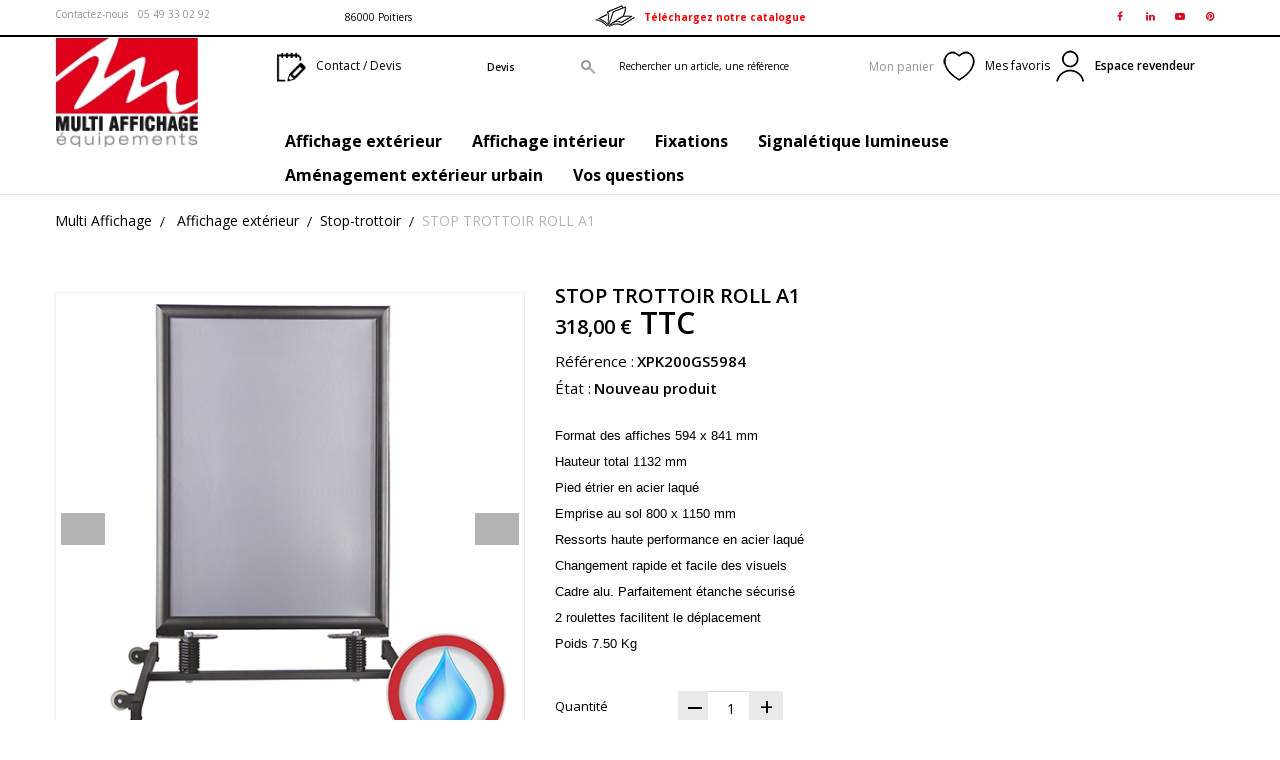

--- FILE ---
content_type: text/html; charset=utf-8
request_url: https://www.multi-affichage.fr/stop-trottoir/1793-stop-trottoir-roll-a1.html
body_size: 20766
content:
 <!DOCTYPE HTML> <!--[if lt IE 7]><html class="no-js lt-ie9 lt-ie8 lt-ie7" lang="fr-fr"><![endif]--> <!--[if IE 7]><html class="no-js lt-ie9 lt-ie8 ie7" lang="fr-fr"><![endif]--> <!--[if IE 8]><html class="no-js lt-ie9 ie8" lang="fr-fr"><![endif]--> <!--[if gt IE 8]><html class="no-js ie9" lang="fr-fr"><![endif]--><html lang="fr-fr"><head><meta charset="utf-8" /><title>STOP TROTTOIR ROLL A1 | Affichage extérieur Multi Affichage : Stop-trottoir</title> <script data-keepinline="true">/* datalayer */
dataLayer = [];
dataLayer.push({"pageCategory":"product","ecommerce":{"currencyCode":"EUR","detail":{"products":[{"name":"STOP TROTTOIR ROLL A1","id":"1793","reference":"XPK200GS5984","price":"318","brand":"","category":"Stop-trottoir","price_tax_exc":"265"}]}},"userId":"guest_1118057","userLogged":0});
/* call to GTM Tag */
(function(w,d,s,l,i){w[l]=w[l]||[];w[l].push({'gtm.start':
new Date().getTime(),event:'gtm.js'});var f=d.getElementsByTagName(s)[0],
j=d.createElement(s),dl=l!='dataLayer'?'&l='+l:'';j.async=true;j.src=
'https://www.googletagmanager.com/gtm.js?id='+i+dl;f.parentNode.insertBefore(j,f);
})(window,document,'script','dataLayer','GTM-TWDL9J5');

/* async call to avoid cache system for dynamic data */
dataLayer.push({
  'event': 'datalayer_ready'
});</script> <meta name="description" content="Vente STOP TROTTOIR ROLL A1. Le stop trottoir ROLL peut recevoir des affichages en recto verso au format A1 vertical. Vos affiches sont insérées dans un cadre cli-clac en aluminium..." /><meta name="generator" content="PrestaShop" /><meta name="robots" content="index,follow" /><meta name="viewport" content="width=device-width, minimum-scale=0.25, maximum-scale=1.6, initial-scale=1.0" /><meta name="apple-mobile-web-app-capable" content="yes" /><link rel="icon" type="image/vnd.microsoft.icon" href="/img/favicon.ico?1764165067" /><link rel="shortcut icon" type="image/x-icon" href="/img/favicon.ico?1764165067" /><link rel="stylesheet" href="//code.ionicframework.com/ionicons/2.0.1/css/ionicons.min.css" type="text/css" media="all" /><link rel="stylesheet" href="//fonts.googleapis.com/css?family=Open+Sans:300,400,600,600i,700,800&amp;amp;subset=cyrillic,cyrillic-ext,latin-ext" type="text/css" media="all" /><link rel="stylesheet" href="https://fonts.googleapis.com/css?family=Montserrat:regular,700,100,200,300,500,600,800,900%7CPoppins:300,regular,500,600,700,100,200,800,900&amp;subset=latin%2Clatin-ext" type="text/css" media="all" /><link rel="stylesheet" href="https://www.multi-affichage.fr/themes/puriq/cache/v_1009_8b2518514d07a8cedc71c2e766919d89_all.css" type="text/css" media="all" /><link rel="stylesheet" href="https://www.multi-affichage.fr/themes/puriq/cache/v_1009_be9f1572680addb81ea52509a358f939_print.css" type="text/css" media="print" /><link rel="stylesheet" href="https://www.multi-affichage.fr/themes/puriq/css/theme-styles.css" type="text/css" media="all" /><link rel="stylesheet" href="https://www.multi-affichage.fr/themes/puriq/css//font-awesome/font-awesome.css" type="text/css" media="all" /> <meta property="og:type" content="product" /><meta property="og:url" content="https://www.multi-affichage.fr/stop-trottoir/1793-stop-trottoir-roll-a1.html" /><meta property="og:title" content="STOP TROTTOIR ROLL A1 - Multi Affichage" /><meta property="og:site_name" content="Multi Affichage" /><meta property="og:description" content="Format des affiches 594 x 841 mmHauteur total 1132 mmPied &amp;#233;trier en acier laqu&amp;#233; Emprise au sol 800 x 1150 mmRessorts haute performance en acier laqu&amp;#233;Changement rapide et facile des visuelsCadre alu. Parfaitement &amp;#233;tanche s&amp;#233;curis&amp;#233;2 roulettes facilitent le d&amp;#233;placementPoids 7.50 Kg" /><meta property="og:image" content="https://www.multi-affichage.fr/131148-large_default/stop-trottoir-roll-a1.jpg" /><meta property="product:pretax_price:amount" content="265" /><meta property="product:pretax_price:currency" content="EUR" /><meta property="product:price:amount" content="318" /><meta property="product:price:currency" content="EUR" /><meta property="product:weight:value" content="11.000000" /><meta property="product:weight:units" content="kg" /><link rel="canonical" href="https://www.multi-affichage.fr/stop-trottoir/1793-stop-trottoir-roll-a1.html" /><meta name="generator" content="Powered by Creative Slider 6.6.7 - Multi-Purpose, Responsive, Parallax, Mobile-Friendly Slider Module for PrestaShop." />   
<script type="text/javascript" src="/modules/eicaptcha//views/js/eicaptcha-modules.js"></script> <link rel="stylesheet" href="https://fonts.googleapis.com/css?family=Open+Sans:300,600&amp;subset=latin,latin-ext" type="text/css" media="all" /> <!--[if IE 8]> 
<script src="https://oss.maxcdn.com/libs/html5shiv/3.7.0/html5shiv.js"></script> 
<script src="https://oss.maxcdn.com/libs/respond.js/1.3.0/respond.min.js"></script> <![endif]--></head><body id="product" class="product product-1793 product-stop-trottoir-roll-a1 category-18 category-stop-trottoir hide-left-column hide-right-column lang_fr an_theme1_1"> <noscript><iframe src="https://www.googletagmanager.com/ns.html?id=GTM-TWDL9J5&nojscript=true" height="0" width="0" style="display:none;visibility:hidden"></iframe></noscript><div id="page"><div class="header-container"> <header id="header"><div class="banner"><div class="container"><div class="row"><div id="megablocktext_banner_block_center" class="megablocktext_block"></div></div></div></div><div class="nav"><div class="container"><div class="row"> <nav><ul id="social_block"><li class="facebook"> <a class="_blank" href="https://www.facebook.com/MultiAffichage/"> <i class="fa fa-facebook"></i> <span>Facebook</span> </a></li><li class="LINKEDIN"> <a class="_blank" href="https://www.linkedin.com/company/multi-affichage/"> <i class="fa fa-linkedin"></i> <span>Linkedin</span> </a></li><li class="youtube"> <a class="_blank" href="https://www.youtube.com/channel/UCKEG5ccl0Hy1Hd378XCutPg?view_as=subscriber"> <i class="fa fa-youtube-play"></i> <span>YouTube</span> </a></li><li class="pinterest"> <a class="_blank" href="https://www.pinterest.fr/multiaff79/"> <i class="fa fa-pinterest"></i> <span>Pinterest</span> </a></li></ul><div id="contact-link" > <a href="https://www.multi-affichage.fr/nous-contacter" title="Contactez-nous">Contactez-nous</a></div> <span class="shop-phone"> <a href="tel:05 49 33 02 92">05 49 33 02 92</a> </span><div style="float:left;width:60%;text-align:center;display:inline block;"><div style="width:100%;height:30px;margin-top:5px;text-align:center"> <i class="icon_adresse"></i> <a target="blank" href="https://www.google.fr/maps/place/7+Rue+des+Transporteurs,+86000+Poitiers/@46.6102306,0.3416859,17z/data=!3m1!4b1!4m5!3m4!1s0x47fdbdc705897aa9:0x5c526bfae0c1a522!8m2!3d46.6102269!4d0.3438746"> 86000 Poitiers </a><i style="margin-left:180px;" class="icon_catalogue"></i> <a style= "color:red;font-weight:bold" href="https://www.multi-affichage.fr/content/6-nos-catalogues"> Téléchargez notre catalogue </a></div></div></nav></div></div></div><div><div class="container"><div class="row"><div id="header_logo" class="col-sm-2 col-md-2"> <a href="https://www.multi-affichage.fr/" title="Multi Affichage"> <img class="logo" src="https://www.multi-affichage.fr/img/multi-affichage-logo-1555663172.jpg" alt="Multi Affichage"/> </a></div><div class ="col-sm-6 col-md-6 col-lg-10 clearfix"><div class="col-sm-4 col-md-3 col-lg-12"><div class="header_user_info"> <a href="https://www.multi-affichage.fr/mon-compte" rel="nofollow" title="Identifiez-vous"> <i class="icon_user_info"></i> <b>Espace revendeur</b> </a></div><div class="favoriteproducts1" style="float:right;padding-top:10px;font-size:larger"> <a href="https://www.multi-affichage.fr/module/blockwishlist/mywishlist" title="My favorite products."> <i class="favori_icon"></i> <span>Mes favoris</span> </a></div><div class="cart_wr clearfix"><div class="shopping_cart"> <a href="https://www.multi-affichage.fr/commande" title="Voir mon panier" rel="nofollow"> <i class="cart_icon"></i> <b>Mon panier</b> </a><div class="cart_block block exclusive"><div class="block_content"><div class="cart_block_list"><p class="cart_block_no_products"> Aucun produit</p><div class="cart-prices"><div class="cart-prices-line first-line"> <span class="price cart_block_shipping_cost ajax_cart_shipping_cost unvisible"> À définir </span> <span class="unvisible"> Livraison </span></div><div class="cart-prices-line"> <span class="price cart_block_tax_cost ajax_cart_tax_cost">0,00 €</span> <span>Taxes</span></div><div class="cart-prices-line last-line"> <span class="price cart_block_total ajax_block_cart_total">0,00 €</span> <span>Total</span></div><p> Les prix sont TTC</p></div><p class="cart-buttons"> <a id="button_order_cart" href="https://www.multi-affichage.fr/commande" title="Commander" rel="nofollow">Commander</a></p></div></div></div></div></div><div id="layer_cart"><div class="clearfix"><div class="layer_cart_product col-xs-12 col-md-6"> <span class="cross" title="Fermer la fenêtre"></span> <span class="title"> <i class="icon-check"></i>Produit ajouté au panier avec succès </span><div class="product-image-container layer_cart_img"></div><div class="layer_cart_product_info"> <span id="layer_cart_product_title" class="product-name"></span> <span id="layer_cart_product_attributes"></span><div> <strong class="dark">Quantité</strong> <span id="layer_cart_product_quantity"></span></div><div> <strong class="dark">Total</strong> <span id="layer_cart_product_price"></span></div></div></div><div class="layer_cart_cart col-xs-12 col-md-6"> <span class="title"> <span class="ajax_cart_product_txt_s unvisible"> Il y a <span class="ajax_cart_quantity">0</span> produits dans votre panier. </span> <span class="ajax_cart_product_txt"> Il y a 1 produit dans votre panier. </span> </span><div class="layer_cart_row"> <strong class="dark"> Total produits TTC </strong> <span class="ajax_block_products_total"> </span></div><div class="layer_cart_row"> <strong class="dark unvisible"> Frais de port&nbsp;TTC </strong> <span class="ajax_cart_shipping_cost unvisible"> À définir </span></div><div class="layer_cart_row"> <strong class="dark">Taxes</strong> <span class="price cart_block_tax_cost ajax_cart_tax_cost">0,00 €</span></div><div class="layer_cart_row"> <strong class="dark"> Total TTC </strong> <span class="ajax_block_cart_total"> </span></div><div class="button-container"> <span class="continue btn btn-default button exclusive-medium" title="Continuer mes achats"> <i class="icon-chevron-left left"></i>Continuer mes achats </span> <a class="btn btn-default button button-medium" href="https://www.multi-affichage.fr/commande" title="Commander" rel="nofollow"> Commander<i class="icon-chevron-right right"></i> </a></div></div></div><div class="crossseling"></div></div><div class="layer_cart_overlay"></div><div id="contact_block_top" style="float:left" class="clearfix"><div class="contact1" style= "padding-top:10px;font-size:larger"> <a href="https://www.multi-affichage.fr/nous-contacter"><i class="contact_icon"></i> Contact / Devis</a></div></div><div id="search_block_top" class="clearfix"><div class="searching"> <i class="search_icon"></i> Rechercher un article, une r&eacute;f&eacute;rence</div><form id="searchbox" method="get" action="//www.multi-affichage.fr/recherche" > <input type="hidden" name="controller" value="search" /> <input type="hidden" name="orderby" value="position" /> <input type="hidden" name="orderway" value="desc" /> <input class="search_query form-control" type="text" id="search_query_top" name="search_query" placeholder="Que cherchez-vous?" value="" /> <button type="submit" name="submit_search" class="btn btn-default button-search"> Rechercher </button></form></div>  <div class="clearfix quotesOuterBox"><div class="quotes_cart"> <a id="quotes-cart-link" href="https://www.multi-affichage.fr/module/askforaquote/QuotesCart" rel="nofollow"> <i class="icon-comments quoteIcon"></i> <b>Devis</b> </a><div id="box-body" class="quotes_cart_block exclusive" style="display:none;"><div class="block_content col-sm-12"><div id="product-list" class="product-list"><div class="product-list-content unvisible"><div id="quotes-products" class="products row"></div><div class="quotes-cart-prices row"> <span class="col-xs-12 col-lg-6 text-right">Total :</span> <span class="quotes-cart-total col-xs-12 col-lg-6 text-right"> </span></div></div><div class="alert product-list-empty"> Aucun article au devis</div></div></div><div class="cart-buttons col-sm-12"> <a class="button_order_cart btn btn-default button button-small" href="https://www.multi-affichage.fr/module/askforaquote/QuotesCart" title="Voir mon devis" rel="nofollow"> Voir mon devis </a></div></div></div></div></div><div class="col-sm-6 col-md-6 col-lg-12 clearfix" style="position:static"><div id="block_top_menu" class="sf-contener clearfix"><div class="cat-title">Menu</div><ul class="sf-menu clearfix menu-content"><li><a href="https://www.multi-affichage.fr/12-affichage-exterieur" title="Affichage extérieur">Affichage extérieur</a><ul><li><a href="https://www.multi-affichage.fr/14-porte-menu" title="Porte-menu">Porte-menu</a></li><li><a href="https://www.multi-affichage.fr/15-enseignes-et-signaletique" title="Enseignes et signalétique">Enseignes et signalétique</a></li><li><a href="https://www.multi-affichage.fr/16-vitrine-pour-laffichage-exterieur" title="Vitrine pour l’affichage extérieur">Vitrine pour l’affichage extérieur</a></li><li><a href="https://www.multi-affichage.fr/17-potence" title="Potence">Potence</a></li><li><a href="https://www.multi-affichage.fr/18-stop-trottoir" title="Stop-trottoir">Stop-trottoir</a></li></ul></li><li><a href="https://www.multi-affichage.fr/19-affichage-interieur" title="Affichage intérieur">Affichage intérieur</a><ul><li><a href="https://www.multi-affichage.fr/20-porte-menu" title="Porte menu">Porte menu</a></li><li><a href="https://www.multi-affichage.fr/21-signaletique-en-drapeau" title="Signalétique en drapeau">Signalétique en drapeau</a></li><li><a href="https://www.multi-affichage.fr/23-Porte-affiche-interieur-porte-affiche-mural-pour-l-interieur" title="Porte-affiche">Porte-affiche</a></li><li><a href="https://www.multi-affichage.fr/24-Porte-brochures-interieur-affichage-interieur-et-porte-brochures" title="Porte-brochures">Porte-brochures</a></li><li><a href="https://www.multi-affichage.fr/26-Vitrine-d-affichage-interieur-support-pour-affiche" title="Vitrine d'affichage">Vitrine d'affichage</a></li><li><a href="https://www.multi-affichage.fr/27-totems" title="Totems">Totems</a></li><li><a href="https://www.multi-affichage.fr/28-plaque-de-porte" title="Plaque de porte">Plaque de porte</a></li><li><a href="https://www.multi-affichage.fr/47-pictogramme" title="Pictogramme">Pictogramme</a></li><li><a href="https://www.multi-affichage.fr/50-socles-et-platines" title="Socles et platines">Socles et platines</a></li></ul></li><li><a href="https://www.multi-affichage.fr/30-fixations" title="Fixations">Fixations</a><ul><li><a href="https://www.multi-affichage.fr/31-Systemes-de-fixation-murale-fixation-pour-enseigne-cache-vis" title="Murale">Murale</a></li><li><a href="https://www.multi-affichage.fr/32-Systemes-de-fixation-Drapeau-porte-visuel" title="Drapeau">Drapeau</a></li><li><a href="https://www.multi-affichage.fr/33-Systemes-de-fixation-Plafond-support-pour-affiche" title="Plafond">Plafond</a></li><li><a href="https://www.multi-affichage.fr/34-Systemes-de-fixation-sur-cable-supports-communication" title="Sur câble">Sur câble</a></li><li><a href="https://www.multi-affichage.fr/35-Systemes-de-fixation-sur-tige-porte-visuel" title="Sur tige">Sur tige</a></li><li><a href="https://www.multi-affichage.fr/36-cache-vis" title="Cache-vis">Cache-vis</a></li><li><a href="https://www.multi-affichage.fr/49-assemblage-de-panneaux" title="Assemblage de panneaux">Assemblage de panneaux</a></li></ul></li><li><a href="https://www.multi-affichage.fr/37-signaletique-lumineuse" title="Signalétique lumineuse">Signalétique lumineuse</a></li><li><a href="https://www.multi-affichage.fr/48-amenagement-exterieur-urbain" title="Aménagement extérieur urbain">Aménagement extérieur urbain</a></li><li><a href="https://www.multi-affichage.fr/content/category/2-faq" title="Vos questions">Vos questions</a></li></ul></div></div><div id="dyn0" class="dynhook pc_displayTop_28" data-module="28" data-hook="displayTop" data-hooktype="m" data-hookargs="altern=1^"><div class="loadingempty"></div></div><div id="dyn1" class="dynhook pc_displayTop_91" data-module="91" data-hook="displayTop" data-hooktype="m" data-hookargs="altern=5^"><div class="loadingempty"></div></div></div></div></div></div> </header></div><div class="columns-container"><div id="columns" class="container"><div class="breadcrumb clearfix"> <a class="home" href="https://www.multi-affichage.fr/" title="retour &agrave; Multi Affichage">Multi Affichage</a> <span class="navigation-pipe">&gt;</span> <span class="navigation_page"><span itemscope itemtype="http://data-vocabulary.org/Breadcrumb"><a itemprop="url" href="https://www.multi-affichage.fr/12-affichage-exterieur" title="Affichage ext&eacute;rieur" ><span itemprop="title">Affichage ext&eacute;rieur</span></a></span><span class="navigation-pipe">></span><span itemscope itemtype="http://data-vocabulary.org/Breadcrumb"><a itemprop="url" href="https://www.multi-affichage.fr/18-stop-trottoir" title="Stop-trottoir" ><span itemprop="title">Stop-trottoir</span></a></span><span class="navigation-pipe">></span>STOP TROTTOIR ROLL A1</span></div><div class="row"><div id="center_column" class="center_column col-xs-12 col-sm-12"><div itemscope itemtype="http://schema.org/Product"><meta itemprop="url" content="https://www.multi-affichage.fr/stop-trottoir/1793-stop-trottoir-roll-a1.html"><div class="white_bg"><div class="primary_block row"><div class="pb-left-column col-xs-12 col-sm-4 col-md-5"><div id="image-block" class="clearfix"><div id="zoom_html"><div class="uit-gallery uit-bx-slider" itemscope itemtype="http://schema.org/ImageGallery" id="thumbnails"> <figure itemprop="associatedMedia" itemscope itemtype="http://schema.org/ImageObject"> <a href="//www.multi-affichage.fr/131148-large_default/stop-trottoir-roll-a1.jpg" data-thumb="//www.multi-affichage.fr/131148-large_default/stop-trottoir-roll-a1.jpg" itemprop="contentUrl"> <img data-lazy="false" src="//www.multi-affichage.fr/131148-large_default/stop-trottoir-roll-a1.jpg" alt="XPK200GS5984-1"> </a> </figure> <figure itemprop="associatedMedia" itemscope itemtype="http://schema.org/ImageObject"> <a href="//www.multi-affichage.fr/131149-large_default/stop-trottoir-roll-a1.jpg" data-thumb="//www.multi-affichage.fr/131149-large_default/stop-trottoir-roll-a1.jpg" itemprop="contentUrl"> <img data-lazy="false" src="//www.multi-affichage.fr/131149-large_default/stop-trottoir-roll-a1.jpg" alt="XPK200GS5984-2"> </a> </figure> <figure itemprop="associatedMedia" itemscope itemtype="http://schema.org/ImageObject"> <a href="//www.multi-affichage.fr/131150-large_default/stop-trottoir-roll-a1.jpg" data-thumb="//www.multi-affichage.fr/131150-large_default/stop-trottoir-roll-a1.jpg" itemprop="contentUrl"> <img data-lazy="false" src="//www.multi-affichage.fr/131150-large_default/stop-trottoir-roll-a1.jpg" alt="XPK200GS5984-3"> </a> </figure> <figure itemprop="associatedMedia" itemscope itemtype="http://schema.org/ImageObject"> <a href="//www.multi-affichage.fr/131151-large_default/stop-trottoir-roll-a1.jpg" data-thumb="//www.multi-affichage.fr/131151-large_default/stop-trottoir-roll-a1.jpg" itemprop="contentUrl"> <img data-lazy="false" src="//www.multi-affichage.fr/131151-large_default/stop-trottoir-roll-a1.jpg" alt="XPK200GS5984-4"> </a> </figure> <figure itemprop="associatedMedia" itemscope itemtype="http://schema.org/ImageObject"> <a href="//www.multi-affichage.fr/131152-large_default/stop-trottoir-roll-a1.jpg" data-thumb="//www.multi-affichage.fr/131152-large_default/stop-trottoir-roll-a1.jpg" itemprop="contentUrl"> <img data-lazy="false" src="//www.multi-affichage.fr/131152-large_default/stop-trottoir-roll-a1.jpg" alt="XPK200GS5984-5"> </a> </figure></div><div class="uit-gallery-thumbs-container"><ul id="uit-gallery-thumbs" class="uit-gallery-thumbs-list" style="display:none"><li class="thumb-item thumb-container"><div class="thumb"><a href=""><img width="80" src="//www.multi-affichage.fr/131148-cart_default/stop-trottoir-roll-a1.jpg" alt="XPK200GS5984-1"></a></div></li><li class="thumb-item thumb-container"><div class="thumb"><a href=""><img width="80" src="//www.multi-affichage.fr/131149-cart_default/stop-trottoir-roll-a1.jpg" alt="XPK200GS5984-2"></a></div></li><li class="thumb-item thumb-container"><div class="thumb"><a href=""><img width="80" src="//www.multi-affichage.fr/131150-cart_default/stop-trottoir-roll-a1.jpg" alt="XPK200GS5984-3"></a></div></li><li class="thumb-item thumb-container"><div class="thumb"><a href=""><img width="80" src="//www.multi-affichage.fr/131151-cart_default/stop-trottoir-roll-a1.jpg" alt="XPK200GS5984-4"></a></div></li><li class="thumb-item thumb-container"><div class="thumb"><a href=""><img width="80" src="//www.multi-affichage.fr/131152-cart_default/stop-trottoir-roll-a1.jpg" alt="XPK200GS5984-5"></a></div></li></ul></div></div></div><p class="resetimg clear no-print"> <span id="wrapResetImages" style="display: none;"> <a href="https://www.multi-affichage.fr/stop-trottoir/1793-stop-trottoir-roll-a1.html" data-id="resetImages"> <i class="icon-repeat"></i> Afficher toutes les images </a> </span></p></div><div class="pb-center-column col-xs-12 col-sm-7"><h1 itemprop="name"> STOP TROTTOIR ROLL A1</h1><div class="content_prices clearfix"><div><p id="reduction_amount" style="display:none"><span id="reduction_amount_display"></span></p><p class="our_price_display" itemprop="offers" itemscope itemtype="http://schema.org/Offer"><link itemprop="availability" href="http://schema.org/InStock"/><span id="our_price_display" class="price" itemprop="price" content="318">318,00 €</span> TTC<meta itemprop="priceCurrency" content="EUR" /></p><p id="old_price" class="hidden"><span id="old_price_display"> TTC</span></p></div><div class="clear"></div></div><p id="availability_statut" style="display: none;"> <span id="availability_value" class="label label-success"></span></p><p id="product_reference"> <label>R&eacute;f&eacute;rence : </label> <span class="editable" itemprop="sku" content="XPK200GS5984">XPK200GS5984</span></p><p id="product_condition"> <label>&Eacute;tat : </label><link itemprop="itemCondition" href="http://schema.org/NewCondition"/> <span class="editable">Nouveau produit</span></p><p id="availability_date" style="display: none;"> <span id="availability_date_label">Date de disponibilit&eacute;:</span> <span id="availability_date_value"></span></p><div id="short_description_block"><div id="short_description_content" class="rte align_justify" itemprop="description"><p><span style="color:black"><span style="font:normal normal normal 10pt/normal Arial">Format des affiches 594 x 841 mm<br />Hauteur total 1132 mm<br />Pied &#233;trier en acier laqu&#233; <br />Emprise au sol 800 x 1150 mm<br />Ressorts haute performance en acier laqu&#233;<br />Changement rapide et facile des visuels<br />Cadre alu. Parfaitement &#233;tanche s&#233;curis&#233;<br />2 roulettes facilitent le d&#233;placement<br />Poids 7.50 Kg<br /></span></span></span></div><p class="buttons_bottom_block"> <a href="javascript:{}" class="button"> Plus de d&eacute;tails </a></p></div><div id="oosHook" style="display: none;"></div><div class=""><form id="buy_block" action="https://www.multi-affichage.fr/panier" method="post"><p class="hidden"> <input type="hidden" name="token" value="bb4489a4c69f1f892177023aca717ad3" /> <input type="hidden" name="id_product" value="1793" id="product_page_product_id" /> <input type="hidden" name="add" value="1" /> <input type="hidden" name="id_product_attribute" id="idCombination" value="" /></p><div class="box-info-product"><div class="product_attributes clearfix"><p id="quantity_wanted_p"> <label for="quantity_wanted">Quantit&eacute;</label> <a href="#" data-field-qty="qty" class="btn btn-default button-minus product_quantity_down">&#8210; </a><input type="number" min="1" name="qty" id="quantity_wanted" class="text" value="1" /><a href="#" data-field-qty="qty" class="btn btn-default button-plus product_quantity_up">&#43; </a> <span class="clearfix"></span></p><p id="minimal_quantity_wanted_p" style="display: none;"> La quantit&eacute; minimale pour pouvoir commander ce produit est <b id="minimal_quantity_label">1</b></p></div><div class="box-cart-bottom"><div><p id="add_to_cart" class="buttons_bottom_block no-print"> <button type="submit" name="Submit" class="product_button"> Ajouter au panier </button></p></div><div id="dyn3" class="dynhook pc_displayProductButtons_91" data-module="91" data-hook="displayProductButtons" data-hooktype="m" data-hookargs="pc_ip=1793^altern=1^"><div class="loadingempty"></div><p class="buttons_bottom_block no-print"> <a id="wishlist_button_nopop" href="#" onclick="WishlistCart('wishlist_block_list', 'add', '1793', $('#idCombination').val(), document.getElementById('quantity_wanted').value); return false;" rel="nofollow" title="Ajouter à ma liste"> </a></p></div><div class="ask_offer clearfix"><fieldset class="quote_ask_form"> <input type="hidden" name="afq_action" value="add" /> <input type="hidden" name="afq_ajax" value="true" /> <input type="hidden" name="afq_pid" value="1793" /> <input type="hidden" name="afq_ipa" class="afq_ipa" value="" /> <input type="hidden" class="afq_pqty" name="afq_pqty" value="1" /> <a href="#" class="fly_to_quote_cart_button btn btn-primary"> <span>Ajouter au devis</span> </a></fieldset></div><p class="socialsharing_product list-inline no-print"> <button data-type="facebook" type="button" class="btn btn-default btn-facebook social-sharing"> <i class="icon-facebook"></i> Partager </button> <button data-type="pinterest" type="button" class="btn btn-default btn-pinterest social-sharing"> <i class="icon-pinterest"></i> Pinterest </button></p></div></div></form></div></div></div></div> <section class="page-product-box"><h2 class="page-product-heading">En savoir plus sur : STOP TROTTOIR ROLL A1</h2><div class="rte"><p><span style="color:black"><span style="font:normal normal normal 9pt/normal Calibri">Le stop trottoir ROLL peut recevoir des affichages en recto verso au format A1 vertical. Vos affiches sont insérées dans un cadre cli-clac en aluminium puis protégées par un film épais en polycarbonate antireflet. Résistant à&nbsp; la pluie ce stop trottoir est muni de roulettes afin de facilité son déplacement, sa base large lui confère une parfaite stabilité et une bonne résistance au vent grâce à&nbsp; ses 2 ressorts, peint en noir se stop trottoir saura s'intégrer dans votre environnement.</span><span style="font:normal normal normal 11pt/normal Calibri"><br /></span></span></span></div> </section> <section class="page-product-box"> </section> <section class="page-product-box blockproductscategory"><h3 class="productscategory_h3 page-product-heading"> 9 autres produits dans la même catégorie :</h3><div id="productscategory_list" class="clearfix"><ul id="bxslider1" class="bxslider clearfix"><li class="product-box item"> <a href="https://www.multi-affichage.fr/stop-trottoir/2085-girotop.html" class="lnk_img product-image" title="AFFICHAGE ROTATIF GIROTOP"><img src="https://www.multi-affichage.fr/382179-home_default/girotop.jpg" alt="AFFICHAGE ROTATIF GIROTOP" /></a><h4 itemprop="name" class="product-name"> <a href="https://www.multi-affichage.fr/stop-trottoir/2085-girotop.html" title="AFFICHAGE ROTATIF GIROTOP">AFFICHAGE ROTATIF GIROTOP</a></h4><p class="price_display"> <span class="price">578,56 €</span></p><div class="clearfix" style="margin-top:5px"><div class="no-print"> <a class="exclusive button ajax_add_to_cart_button" href="https://www.multi-affichage.fr/panier?qty=1&amp;id_product=2085&amp;token=bb4489a4c69f1f892177023aca717ad3&amp;add=" data-id-product="2085" title="Ajouter au panier"> Ajouter au panier </a></div></div></li><li class="product-box item"> <a href="https://www.multi-affichage.fr/stop-trottoir/1996-stop-trottoir-aqua-a1.html" class="lnk_img product-image" title="STOP TROTTOIR AQUA A1"><img src="https://www.multi-affichage.fr/276225-home_default/stop-trottoir-aqua-a1.jpg" alt="STOP TROTTOIR AQUA A1" /></a><h4 itemprop="name" class="product-name"> <a href="https://www.multi-affichage.fr/stop-trottoir/1996-stop-trottoir-aqua-a1.html" title="STOP TROTTOIR AQUA A1">STOP TROTTOIR AQUA A1</a></h4><p class="price_display"> <span class="price">276,00 €</span></p><div class="clearfix" style="margin-top:5px"><div class="no-print"> <a class="exclusive button ajax_add_to_cart_button" href="https://www.multi-affichage.fr/panier?qty=1&amp;id_product=1996&amp;token=bb4489a4c69f1f892177023aca717ad3&amp;add=" data-id-product="1996" title="Ajouter au panier"> Ajouter au panier </a></div></div></li><li class="product-box item"> <a href="https://www.multi-affichage.fr/stop-trottoir/1756-stop-trottoir-a-ressorts.html" class="lnk_img product-image" title="STOP TROTTOIR A RESSORTS"><img src="https://www.multi-affichage.fr/94697-home_default/stop-trottoir-a-ressorts.jpg" alt="STOP TROTTOIR A RESSORTS" /></a><h4 itemprop="name" class="product-name"> <a href="https://www.multi-affichage.fr/stop-trottoir/1756-stop-trottoir-a-ressorts.html" title="STOP TROTTOIR A RESSORTS">STOP TROTTOIR A RESSORTS</a></h4><p class="price_display"> <span class="price">324,60 €</span></p><div class="clearfix" style="margin-top:5px"><div class="no-print"> <a class="exclusive button ajax_add_to_cart_button" href="https://www.multi-affichage.fr/panier?qty=1&amp;id_product=1756&amp;token=bb4489a4c69f1f892177023aca717ad3&amp;add=" data-id-product="1756" title="Ajouter au panier"> Ajouter au panier </a></div></div></li><li class="product-box item"> <a href="https://www.multi-affichage.fr/stop-trottoir/1203-base-lestee-panelpod.html" class="lnk_img product-image" title="BASE LESTEE PANELPOD"><img src="https://www.multi-affichage.fr/7900-home_default/base-lestee-panelpod.jpg" alt="BASE LESTEE PANELPOD" /></a><h4 itemprop="name" class="product-name"> <a href="https://www.multi-affichage.fr/stop-trottoir/1203-base-lestee-panelpod.html" title="BASE LESTEE PANELPOD">BASE LESTEE PANELPOD</a></h4><p class="price_display"> <span class="price">100,80 €</span></p><div class="clearfix" style="margin-top:5px"><div class="no-print"> <a class="exclusive button ajax_add_to_cart_button" href="https://www.multi-affichage.fr/panier?qty=1&amp;id_product=1203&amp;token=bb4489a4c69f1f892177023aca717ad3&amp;add=" data-id-product="1203" title="Ajouter au panier"> Ajouter au panier </a></div></div></li><li class="product-box item"> <a href="https://www.multi-affichage.fr/stop-trottoir/1205-stop-trottoir-8060.html" class="lnk_img product-image" title="STOP TROTTOIR 8060"><img src="https://www.multi-affichage.fr/7906-home_default/stop-trottoir-8060.jpg" alt="STOP TROTTOIR 8060" /></a><h4 itemprop="name" class="product-name"> <a href="https://www.multi-affichage.fr/stop-trottoir/1205-stop-trottoir-8060.html" title="STOP TROTTOIR 8060">STOP TROTTOIR 8060</a></h4><p class="price_display"> <span class="price">306,67 €</span></p><div class="clearfix" style="margin-top:5px"><div class="no-print"> <a class="exclusive button ajax_add_to_cart_button" href="https://www.multi-affichage.fr/panier?qty=1&amp;id_product=1205&amp;token=bb4489a4c69f1f892177023aca717ad3&amp;add=" data-id-product="1205" title="Ajouter au panier"> Ajouter au panier </a></div></div></li><li class="product-box item"> <a href="https://www.multi-affichage.fr/stop-trottoir/1210-pince-pour-chevalet.html" class="lnk_img product-image" title="PINCE POUR CHEVALET"><img src="https://www.multi-affichage.fr/7920-home_default/pince-pour-chevalet.jpg" alt="PINCE POUR CHEVALET" /></a><h4 itemprop="name" class="product-name"> <a href="https://www.multi-affichage.fr/stop-trottoir/1210-pince-pour-chevalet.html" title="PINCE POUR CHEVALET">PINCE POUR CHEVALET</a></h4><p class="price_display"> <span class="price">48,60 €</span></p><div class="clearfix" style="margin-top:5px"><div class="no-print"> <a class="exclusive button ajax_add_to_cart_button" href="https://www.multi-affichage.fr/panier?qty=1&amp;id_product=1210&amp;token=bb4489a4c69f1f892177023aca717ad3&amp;add=" data-id-product="1210" title="Ajouter au panier"> Ajouter au panier </a></div></div></li></ul></div> </section> <section class="page-product-box"><h3 class="page-product-heading">T&eacute;l&eacute;chargement</h3><div class="row"><div class="col-lg-4"><h4><a href="https://www.multi-affichage.fr/index.php?controller=attachment&amp;id_attachment=64">STOP TROTTOIR ROLL A1</a></h4><p class="text-muted"></p> <a class="btn btn-default btn-block" href="https://www.multi-affichage.fr/index.php?controller=attachment&amp;id_attachment=64"> <i class="icon-download"></i> T&eacute;l&eacute;chargement (64.02k) </a><hr /></div></div> </section></div></div></div></div></div><div class="footer-container"> <footer id="footer" class="container"><div class="row"><section id="block_contact_infos" class="footer-block col-xs-12 col-sm-3"><div><div class="noh4 h4">Informations sur votre boutique</div><ul class="toggle-footer"><li class="footer_logo"> <a href="https://www.multi-affichage.fr/" title="Multi Affichage"> <img src="https://www.multi-affichage.fr/img/multi-affichage-logo-1555663172.jpg" alt="Multi Affichage"/> </a></li><li> <a href="tel:Tél : 05 49 33 02 92 - Fax : 05 49 33 25 60 ">Tél : 05 49 33 02 92 - Fax : 05 49 33 25 60 </a></li><li> <a href="&#109;&#97;&#105;&#108;&#116;&#111;&#58;%63%6f%6e%74%61%63%74@%6d%75%6c%74%69-%61%66%66%69%63%68%61%67%65.%66%72" >&#x63;&#x6f;&#x6e;&#x74;&#x61;&#x63;&#x74;&#x40;&#x6d;&#x75;&#x6c;&#x74;&#x69;&#x2d;&#x61;&#x66;&#x66;&#x69;&#x63;&#x68;&#x61;&#x67;&#x65;&#x2e;&#x66;&#x72;</a></li><li> MULTI AFFICHAGE, Pôle République 1 7 Rue des Transporteurs 86000 POITIERS FRANCE</li><li><ul id="social_block"><li class="facebook"> <a class="_blank" href="https://www.facebook.com/MultiAffichage/"> <i class="fa fa-facebook"></i> <span>Facebook</span> </a></li><li class="LINKEDIN"> <a class="_blank" href="https://www.linkedin.com/company/multi-affichage/"> <i class="fa fa-linkedin"></i> <span>Linkedin</span> </a></li><li class="youtube"> <a class="_blank" href="https://www.youtube.com/channel/UCKEG5ccl0Hy1Hd378XCutPg?view_as=subscriber"> <i class="fa fa-youtube-play"></i> <span>YouTube</span> </a></li><li class="pinterest"> <a class="_blank" href="https://www.pinterest.fr/multiaff79/"> <i class="fa fa-pinterest"></i> <span>Pinterest</span> </a></li></ul></li></ul></div> </section><section class="blockcategories_footer footer-block col-xs-12 col-sm-3"><div class="noh4 h4">Catégories</div><div class="category_footer toggle-footer"><div class="list"><ul class="tree dhtml"><li > <a href="https://www.multi-affichage.fr/19-affichage-interieur" title="En drapeau, mural, à fixer sur une porte, au plafond, etc. Découvrez notre gamme de&nbsp; plaques de signalétique &nbsp;pour&nbsp;l &#039;affichage intérieur &nbsp;et extérieur . Elles s&#039;adaptent à tous les usages et tous les supports. Nous proposons un grand choix de matériaux : verre trempé, aluminium, inox, plexiglass, etc. Les plaques de signalétique nécessitant l&#039;insertion d&#039;un visuel ont été conçues pour être simples à utiliser. Vous ne perdrez pas de temps si vous devez changer de visuel régulièrement. Les&nbsp; systèmes d&#039;affichages &nbsp;vous permet de présenter votre communication avec différents modèles (fixation en drapeau, murale, sur une porte ou encore au plafond) qui seront s&#039;adapter à votre enseigne.&nbsp; Les&nbsp; plaques de signalétique &nbsp;nécessitant l&#039;insertion d&#039;un visuel ont été conçues pour être simple à utiliser. Elles s&#039;adaptent à tous les usages et tous les supports.&nbsp; Découvrez notre gamme de&nbsp; plaques de signalétique pour l&#039;affichage intérieur &nbsp;avec un grand choix de matériaux : verre trempé, aluminium, inox, plexiglass, verres... Nos&nbsp; plaques de signalétique &nbsp;s&#039;adaptent à tous vos besoins de communication. Certains de nos modèles sont disponibles en différents formats. Grâce à des systèmes de fixations discrets, elles répondent aux exigences esthétiques de tous les professionnels. Notre&nbsp;équipe d&#039;experts&nbsp;pourra vous guider et vous indiquer le ou les produits qui sauront le mieux répondre à vos besoins que ce soit une&nbsp;plaque de porte, un socle présentoir, un&nbsp;porte-brochures&nbsp;ou une autre plaque de signalétique."> Affichage intérieur </a><ul><li > <a href="https://www.multi-affichage.fr/20-porte-menu" title="Nous proposons dans cette rubrique un large choix de supports d’affichettes et de portes menus à poser sur la table, nos différents modèles de portes menus de table vous permettent de répondre à vos besoins, des modèles droits pour une lecture recto verso, des modèles inclinés avec socle en inox et en aluminium ou notre chevalet gravé avec votre QR code. Nous proposons également des socles seuls afin que vous puissiez insérer vos visuels imprimés. Etant fabricant nous pouvons personnaliser vos portes menus avec votre logo ou le message souhaité. Notre gamme bois est en hêtre massif recouvert d’un vernis de protection incolore, nous pouvons également inscrire vos messages et votre logo, notre plaquette réservée est personnalisable également."> Porte menu </a></li><li > <a href="https://www.multi-affichage.fr/21-signaletique-en-drapeau" title="Constituée d’un panneau fixé au mur à la perpendiculaire du couloir facilitant ainsi la lisibilité des espaces tout au long du couloirs. La signalétique en drapeau est souvent utilisée dans les espaces recevant du public comme les aéroports, les centres commerciaux, les hôpitaux, les campus, et d&#039;autres lieux où la navigation peut être complexe. Elle est conçue pour indiquer la direction jusqu&#039;à un lieu ou pour nommer un espace comme un bureau ou les toilettes par des messages court ou des pictogrammes. Ces panneaux peuvent être colorés et comporter des lettres, des chiffres, ou des symboles facilement identifiables pour aider les visiteurs à trouver leur chemin. La signalétique en drapeau est disposée à des points stratégiques comme des intersections dans les bâtiments les sous-sols et indique les changements de direction. La signalétique en drapeau est conçue pour être bien visible, c’est un outil important pour orienter les gens dans des endroits complexes ou vastes."> Signalétique en drapeau </a></li><li > <a href="https://www.multi-affichage.fr/23-Porte-affiche-interieur-porte-affiche-mural-pour-l-interieur" title="Nos différents systèmes de porte-affiches sont sélectionnés pour leur qualités techniques et leur design, ils répondent à l’ensemble de vos contraintes de présentation, ils sont faciles à installer et la mise en place de votre visuel est simple et sans outils. Notre large gamme de modèles vous permet d&#039;installer vos affiches soit suspendus par des filins, accrochés contre un mur ou le plus souvent posé au sol. Nos systèmes pour maintenir vos affiches sont variés, nous proposons des barres clippantes qui pinces l’affiches en partie haute pour la suspendre et basse pour la lester, des cadres clic-clac à fixer au mur ou sur pieds à poser au sol, votre affiche est ainsi protégée derrière un film anti-reflet. Nous proposons également sur stock de nombreux formats couvrants ainsi la plus grande partie des dimensions standards d’affiches, vous pouvez ainsi présenter vos publicités et informations aux meilleurs endroits de passage de votre commerce ou sur votre stand lors d’expositions."> Porte-affiche </a></li><li > <a href="https://www.multi-affichage.fr/24-Porte-brochures-interieur-affichage-interieur-et-porte-brochures" title="Comment communiquer efficacement dans une zone d&#039;accueil, en vitrine ou dans des bureaux ? La solution est simple : le porte-brochure . Installé dans le hall d&#039;un hôtel, en mairie ou encore à l&#039;accueil d&#039;un office de tourisme, ce support est en mesure de mettre en avant brochures, catalogues et autres flyers.&nbsp; En tant que spécialiste de la&nbsp; signalétique professionnelle ,&nbsp; Multi-Affichage Equipements vous propose un&nbsp; large choix de porte-brochures . Sur pied ou mural, classique ou accordéon, totem ou en arc-en-ciel, pour catalogues au format A4 ou A5 : vous profitez de nombreuses solutions pour mettre en valeur vos documents professionnels et publicitaires.&nbsp; Notre gamme de porte-brochures À la fois pratiques et esthétiques, nos supports porte-brochure trouveront parfaitement leur place au sein d&#039;un espace professionnel et sauront capter l&#039;attention de votre audience. Une chose est sûre : avec Multi-Affichage Equipements, votre communication est entre des mains expertes !"> Porte-brochures </a></li><li > <a href="https://www.multi-affichage.fr/26-Vitrine-d-affichage-interieur-support-pour-affiche" title="Décliné dans les dimensions les plus standards, notre gamme de vitrine d’affichage vous permette une exposition de votre communicatio n de façon efficace et sécurisé. Le pourtour magnétique du film de protection anti reflet permet une ouverture facile sans effort, vous pouvez changer votre communication à tout moment grâce à un accès aux visuels rapide. Les vitrines d’affichages se fixe contre un mur, son positionnement peut-être à l’horizontale ou à la verticale. Les vitrines peuvent être utilisés comme porte-menu dans les restaurants ou pour afficher des informations dans les entreprises ou services publics. Avec un design raffiné par son cadre en aluminium gris discret et de faible épaisseur, vous pouvez les placer dans des couloirs ou dans de petite pièce afin d’harmoniser votre lieu de vente. Choisissez le bon format de votre vitrine d’affichage intérieur et appréciez l&#039;efficacité de son fonctionnement à travers votre communication."> Vitrine d&#039;affichage </a></li><li > <a href="https://www.multi-affichage.fr/27-totems" title="Vous trouverez ici notre gamme de totems d’intérieur , différents modèles sont proposés avec des formes galbées ou plates, avec porte affiches ou à sticker pour des informations ou des messages permanents. chaque modèle a été sélectionné pour son&nbsp; design , ses&nbsp; qualités techniques &nbsp;et sa&nbsp; facilité de mise en œuvre . Plusieurs dimensions vous permettent de choisir le totem le plus adapté a votre besoin, nous pouvons dans certain cas personnaliser le totem dans ses dimensions ou suivant les messages souhaités. Créer une signalétique d’accueil , d’orientation ou d’information avec nos totems est la garanti d’un équipement de qualité qui vous donnera entière satisfaction."> Totems </a></li><li > <a href="https://www.multi-affichage.fr/28-plaque-de-porte" title="Les plaques de porte de bureau permettent d’identifier et de personnaliser les espaces de travail. Elles sont utilisées pour indiquer le nom et la fonction de la personne occupant le bureau. Ces plaques de porte ou signalétique de porte sont généralement fixées sur la porte du bureau, contre le mur ou sur la partie vitrée adjacente à la porte, certains modèles dits en drapeau se fixent à la perpendiculaire du mur facilitant ainsi l’identification des espaces tout au long du couloir. Les plaques de porte de bureau peuvent contenir des informations telles que le nom de la personne, son titre, le nom du département, du lieu ou toutes autres informations pertinentes facilitant ainsi la circulation pour les personnels ou pour les visiteurs. Nous fabriquons en nos locaux de Poitiers la plus grande partie des plaques de porte que nous proposons, nous faisons sous-traiter une partie comme le vernissage pour la gamme Natura Bois et le conditionnement par des ESAT locaux, certains de nos modèles sont fabriqués en Allemagne ou en Autriche par nos partenaires historiques. Nos plaques de porte de bureau sont fabriquées à partir de différents matériaux tels que l’inox, l’aluminium, le plastique, le bois ou le verre... Elles peuvent être personnalisées selon vos besoins par la gravure laser ou du relief 3D. Certains modèles peuvent également inclure des éléments de signalétique supplémentaires, tels que des logos d&#039;entreprise ou des symboles spécifiques comme le numéro du service ou des codes de couleur facilitant le repérage visuel des espaces."> Plaque de porte </a></li><li > <a href="https://www.multi-affichage.fr/47-pictogramme" title="Les pictogrammes font partie des éléments incontournables de la signalétique, simples clairs et précis ils contribuent à faciliter la communication dans un langage universelle compréhensible par tous. Les pictogrammes permettent aux personnes ne parlant pas la langue ou ayant des difficultés à lire de comprendre immédiatement des informations simples. Découvrez nos gammes de pictogrammes aux designs épurés fabriqués en France en nos ateliers avec différents matériaux tel que le bois, le PLA en impression 3D et l&#039;inox brossé. Vous trouverez également un large choix de modèles pictogrammes offrant chacun une finition moderne et contemporaine différente.&nbsp;Nous vous invitons à découvrir la gamme de pictogramme TROSCOOL dédié aux écoles, aux crèches… Leurs couleurs vives et les formes enfantines des personnages TROSCOOL aiguillera vos couloirs et mettra en évidence les lieux.&nbsp;"> Pictogramme </a></li><li class="last"> <a href="https://www.multi-affichage.fr/50-socles-et-platines" title="Vous trouverez ici&nbsp;de nombreux&nbsp; socles et de nombreuses platines&nbsp; qui vous permettent de créer des&nbsp;totems d&#039;information, chaque modèle a été sélectionné pour son design , ses qualités techniques et sa facilité de mise en œuvre . Avec nos socles et nos platines vous pouvez c réer des totems personnalisés à moindre coût , vous pouvez utiliser des panneaux d’épaisseur variés suivant votre besoin avec vos supports d’impression habituels comme le PVC, le Dibond, le carton alvéolaire… Facilitant ainsi votre sélection. Votre panneau sera fermement maintenu dans le socle afin de vous donner plaine satisfaction pour des projets durables comme éphémères."> Socles et platines </a></li></ul></li><li > <a href="https://www.multi-affichage.fr/12-affichage-exterieur" title="L&#039; affichage extérieur , c&#039;est un moyen de communication que l&#039;on ne présente plus. Très efficace et percutant, il permet d&#039;offrir un message clair et pertinent à ses cibles. Pour répondre aux besoins bien spécifiques des entreprises, l&#039; affichage extérieur &nbsp;peut d&#039;ailleurs prendre de nombreuses formes et s&#039;adapter à de nombreux : - Affichage mural &nbsp;: qu&#039;il s&#039;agisse d&#039;une bannière, d&#039;une plaque professionnelle ou d&#039;une signalétique lumineuse, l&#039;affichage mural est très efficace pour délivrer un message ou tout simplement informer ; -&nbsp;Affichage grand format &nbsp;: stop trottoir, support de banderole, spider banner... autant de modèles que peut prendre un - grand affichage extérieur ; - Affichage publicitaire urbain &nbsp;: adapté à une communication en ville, il peut prendre la forme d&#039;un affichage rotatif ou d&#039;un support de banderole par exemple ; - Parking vélo publicitaire : pour un ou plusieurs vélos, cet outil permet de cibler une catégorie de personnes bien spécifique ; - Porte-kakémono &nbsp;: spécialement adapté à un usage extérieur, cet objet de communication peut être une potence ou une bannière par exemple ; - Porte-menu , potence , stop trottoir , vitrine d&#039;affichage extérieur &nbsp; ... autant de supports extérieurs efficaces à retrouver sur notre site."> Affichage extérieur </a><ul><li > <a href="https://www.multi-affichage.fr/14-porte-menu" title="xIdéal pour présenter les informations à destination du public en extérieur comme en intérieur, ils sont équipés d’une vitrine d’affichage étanche avec une serrure avec clés ou d’un cadre clappé résistant. Le changement de votre communication peut être modifié régulièrement sans effort. Le porte menu peut disposer d’un allumage avec LED de part et d’autres de la surface d’ affichage afin d’apporter des informations visibles et mise en avant. Ce sont des produits non encombrent et facilement déplaçables grâce aux roulettes et à la poignée situé au dos du porte menu . D’autres sont plus léger avec un pied&nbsp; réduit ce qui permet de ne pas gêner le passage de la clientèle."> Porte-menu </a></li><li > <a href="https://www.multi-affichage.fr/15-enseignes-et-signaletique" title="L’enseigne est le premier contact avec les passants, elle représente l’identité de votre entreprise, votre image, indique un lieu ou communique une information, comme pour un cabinet d’avocat. Elle peut être en drapeau ou en applique sur la façade. Nous vous proposons ici notre gamme d’équipement personnalisable, plaque professionnelle, plaque pour médecin, enseigne pour Mairie…"> Enseignes et signalétique </a></li><li > <a href="https://www.multi-affichage.fr/16-vitrine-pour-laffichage-exterieur" title="Découvrez nos dispositifs d’ affichage pour l’extérieu r et notamment nos modèles vitrés. Nous vous proposons différents types de&nbsp; vitrine d’affichage extérieur &nbsp;pour convenir à tous les besoins. Nos produits s’adressent à tous les types de clientèle que ce soit les professionnels ou les collectivités. La&nbsp; vitrine d’affichage extérieur &nbsp;vous permet par exemple de présenter assurer votre communication, présenter un produit ou encore diffuser un message. Plusieurs modèles de vitrine d’affichage sont disponibles. Au niveau de l’ouverture vous pouvez opter pour une&nbsp;porte battante&nbsp;ou une&nbsp;porte levante. Ces systèmes sont pratiques et résistants. Ils sont munis d’une serrure (deux clés fournies). On retrouve notamment ces dispositifs dans les établissements scolaires ou encore sur les bâtiments administratifs. La gamme de vitrine pour l&#039;affichage extérieur dispose également de vitrine d’affichage lumineuse &nbsp;pour offrir une meilleure visibilité à n’importe quelle heure de la journée.&nbsp; Pour toutes ces&nbsp; vitrines d’extérieur , vous pouvez choisir la dimension dont vous avez besoin en fonction du modèle."> Vitrine pour l’affichage extérieur </a></li><li > <a href="https://www.multi-affichage.fr/17-potence" title="Les systèmes de potences vous permettent d’avoir un visuel très accessible pour annoncer de grands évènements, festivals ou spectacles… Nos potences apportent une flexibilité importante car elles peuvent être fixés aussi bien contre un mur que sur un poteau rond et ainsi elles apportent une mise en place de votre visuel très efficace.&nbsp; Les&nbsp; potences de rue sont disposées d’un système anti-rafale permettant de réduire de manière importante la prise au vent sur votre visuel, ce qui confère une pérennité importante. Ces modèles sont disponible pour plusieurs formats d&#039;affiches jusqu&#039;à un mètre de longueur.&nbsp; Ce sont des produits sécurisés et munie d&#039;obturateur spécial qui empêche le fourreau de votre visuel de glisser vers l&#039;extérieur.&nbsp;"> Potence </a></li><li class="last"> <a href="https://www.multi-affichage.fr/18-stop-trottoir" title="Le stop trottoir est l’outil essentiel pour le premier contact avec les passants devant les commerces, c’est pourquoi nous vous proposons différents modèles&nbsp;: à roulette, poignée en alliage très résistant, sous forme de chevalet, parking à vélo publicitaires et des systèmes plus adaptés à l’affichage extérieur. Nos produits sont adaptés pour le mise en avant d’information dans plusieurs lieux de ventes, grâce à leur stabilité sous formes de pied en aluminium, en acier ou encore en béton pour la résistance aux fortes rafales.&nbsp; Plusieurs modèles pour répondre à vos attentes, notre gamme de stop trottoir est disponible sous plusieurs dimensions et formats pour s&#039;adapter aux visuels qui y sera insérés. Pour plus d&#039;efficacité sur votre communication, vous pouvez trouver des modèles qui peut recevoir des affiches en recto verso ou également avec un système d&#039;affichage rotatif autonome qui utilise la force du vent.&nbsp;"> Stop-trottoir </a></li></ul></li><li > <a href="https://www.multi-affichage.fr/30-fixations" title="Vous découvrirez ici un grand choix de systèmes de fixations qui puisse s’adapter à votre moyen de communication.&nbsp; Nous vous proposons différents modèles de fixation &nbsp;avec plusieurs types de matériaux tels que l’acier, l’aluminium et l’inox pour un usage intérieur et extérieur.&nbsp; Nos systèmes de fixations vont vous permettre de pouvoir maintenir vos plaques de différentes manières&nbsp;:&nbsp;murale,&nbsp;plafond, en&nbsp;drapeau,&nbsp;sur tige et&nbsp;sur câble. Pour la finition de votre signalétique , vous y trouverez des caches vis pour tous les goûts c’est-à-dire colorés, en inox, en PVC ou acier à tête plate ou bombée.&nbsp;"> Fixations </a><ul><li > <a href="https://www.multi-affichage.fr/31-Systemes-de-fixation-murale-fixation-pour-enseigne-cache-vis" title="Notre large gamme de fixations murales permet de répondre à l’ensemble des besoins. Plusieurs matériaux au choix comme l’inox brossé, l’aluminium satiné, le doré brillant ou polis miroir vous permettent d’affiner votre choix esthétique pour une parfaite intégration de la signalétique dans les locaux ou en façade des bâtiments. Ces systèmes avec entretoises sont proposés avec des longueurs différentes vous permettant de gérer l’éloignement de l’ enseigne par rapport au mur. Tous ses modèles peuvent recevoir les plaques d&#039;épaisseur variée comme du verre ou de plexi."> Murale </a></li><li > <a href="https://www.multi-affichage.fr/32-Systemes-de-fixation-Drapeau-porte-visuel" title="Les fixations drapeau permettent la mise en place de signalétique à la perpendiculaire du mur ou du plafond, ce système est idéal pour signaler des bureaux dans des couloirs. Les différents modèles apportent une esthétique soignée et vous permettent d’utiliser des panneaux d’épaisseur variée."> Drapeau </a></li><li > <a href="https://www.multi-affichage.fr/33-Systemes-de-fixation-Plafond-support-pour-affiche" title="Ces systèmes de fixation vous permettent de mettre en place votre communication sans perçage, les pinces de fixations magnétiques ou par système clipsable sur rail de faux plafond sont proposés suivant le modèle en laqué blanc ou chromé brillant, nos pièces vous permettent une accroche discrète, pratique et pérenne afin de suspendre votre signalétique en toutes sécurité.&nbsp;"> Plafond </a></li><li > <a href="https://www.multi-affichage.fr/34-Systemes-de-fixation-sur-cable-supports-communication" title="Les systèmes de fixation sur câble permettent de suspendre la signalétique dans les couloirs ou les halls d’accueil afin d’orienter les personnes. Également très utilisées pour l’ affichage dans les vitrines d’agences immobilier et agences d’intérims, ce système d&#039;affichag e est très facile à mettre en place. Les câbles en acier inox de 1,5 mm apportent une haute résistance à la rupture ce qui vous permet de suspendre votre signalétique en toutes sécurité."> Sur câble </a></li><li > <a href="https://www.multi-affichage.fr/35-Systemes-de-fixation-sur-tige-porte-visuel" title="Nos systèmes de fixation sur tige en inox de diamètre 6 mm sont parfaitement adaptés pour mettre en place les différents équipements de signalétique dont vous avez besoin, composées de kits à suspendre ou en liaison plafond sol ils apportent une bonne rigidité à l’ensemble de la structure, des pinces permettent de faire la jonction entre les panneaux de signalétique et les tiges soit sur le côté ou au-dessus des panneaux."> Sur tige </a></li><li > <a href="https://www.multi-affichage.fr/36-cache-vis" title="Découvrez la large gamme de cache-vis dédiée à la signalétique professionnelle proposée par Multi Affichag e. Multi-Affichage Equipements propose aux professionnels une sélection diversifiée de&nbsp; cache-vis design &nbsp;et discrets.&nbsp; Disponible directement en ligne, notre offre se décline en une multitude de modèles haut de gamme destinés aux&nbsp; équipements de signalétique &nbsp;:&nbsp; cache-vis en inox &nbsp;pour &nbsp;signalétique, &nbsp; cache-vis Fisso &nbsp;invisible, cache-vis sécurisé, cache-vis alu de signalétique , entretoise , cache-vis pointu à visser ? Sélectionnées pour leur qualité et leur résistance, ces pièces de fixation sont idéales pour obtenir de belles finitions. Doté de caractéristique propre, chaque&nbsp; cache-vis &nbsp;proposé en ligne vous permettra d&#039;optimiser votre matériel de signalétique en renforçant la fiabilité des&nbsp;&nbsp;systèmes de fixation. Découvrez dès maintenant les caractéristiques détaillées de chaque article en cliquant sur le&nbsp; cache-vis &nbsp;de votre choix et achetez le modèle plus adapté à vos besoins : simple d&#039;accès, notre boutique en ligne vous offre plusieurs moyens de paiement sécurisés et se charge d&#039;expédier vos commandes dans les plus brefs délais. Vous souhaitez en savoir plus sur nos matériels de fixation ? Notre équipe étudie votre projet et vous aide à choisir des&nbsp; cache-vis&nbsp; correspondant véritablement à vos attentes ? cache-vis en inox, cache-vis en alu pour signalétique, cache-vis Fisso, entretoise décorative, cache-vis « clipsable », cache-vis tête plate&nbsp;ou encore cache-vis serrage direct."> Cache-vis </a></li><li class="last"> <a href="https://www.multi-affichage.fr/49-assemblage-de-panneaux" title="Les fixations d’emballage vous permettent de réaliser des cloisons de séparation utile pour les open space ou pour créer des zones séparées dans les halls d’accueil, les pinces d’assemble vous permettent également de créer des paravents en accordéon ou des photocall. Les différents modèles avec angle fixe ou angle variable sur charnière vous offre une grande souplesse de montage elles vous permettent de créer un grand nombre de formes variées et peuvent répondre à la majeure partie des situations. Elles sont également adaptées pour des panneaux d&#039;épaisseur variée."> Assemblage de panneaux </a></li></ul></li><li > <a href="https://www.multi-affichage.fr/37-signaletique-lumineuse" title="De plus en plus présentes, la signalétique lumineuse vous permet de faciliter vos moyens de communications par un éclairage LED conçu pour l’ intérieur et l’extérieur . Vous pouvez y trouver plusieurs modèles de signalétique , en applique contre un mur, en drapeau perpendiculaire à la cloison et aussi suspendu par des câbles depuis le plafond. Les LED mettent en valeurs les messages inscrits sur votre plaque signalétique .&nbsp; Sur certains produits, nous fabriquons selon vos besoins, n’hésitez pas à nous contacter pour divers renseignements. Ensemble nous pouvons personnaliser les différents éléments composant des plaques de signalétique lumineuse ."> Signalétique lumineuse </a></li><li class="last"> <a href="https://www.multi-affichage.fr/48-amenagement-exterieur-urbain" title="Nous vous proposons dans cette famille un ensemble d&#039;équipement pour aménager les espèces extérieures afin de vous permettre de créer des environnements urbains fonctionnels, esthétiques de qualité durable qui répondent aux besoins des habitants afin d’améliorer leur cadre de vie. Nos équipements urbains tendent à répondre aux enjeux environnementaux à long terme, par leurs qualités durables ils s’inscrivent dans une démarche qui vise à améliorer la gestion des ressources naturelles et à réduire l&#039;impact Carbonne."> Aménagement extérieur urbain </a></li></ul></div></div> </section><section class="footer-block col-xs-12 col-sm-3" id="block_various_links_footer"><div class="noh4 h4">Informations</div><ul class="toggle-footer"><li class="item"> <a href="https://www.multi-affichage.fr/nous-contacter" title="Contactez-nous"> Contactez-nous </a></li><li class="item"> <a href="https://www.multi-affichage.fr/content/4-Presentation" title="Politique de confidentialité"> Politique de confidentialité </a></li><li class="item"> <a href="https://www.multi-affichage.fr/content/2-mentions-legales" title="Mentions légales"> Mentions légales </a></li><li class="item"> <a href="https://www.multi-affichage.fr/content/3-conditions-utilisation" title="Conditions d&#039;utilisation"> Conditions d&#039;utilisation </a></li><li class="item"> <a href="https://www.multi-affichage.fr/content/6-nos-catalogues" title="Nos catalogues"> Nos catalogues </a></li><li class="item"> <a href="https://www.multi-affichage.fr/content/7-faq" title="FAQ - Service client"> FAQ - Service client </a></li><li> <a href="https://www.multi-affichage.fr/plan-site" title="sitemap"> sitemap </a></li></ul> </section><div id="scrolltopbtn">&#xf126;</div><section class="footer-block col-xs-12 col-sm-3"><div class="noh4 h4"><a href="https://www.multi-affichage.fr/mon-compte" title="Gérer mon compte client" rel="nofollow">Compte</a></div><div class="block_content toggle-footer"><ul class="bullet"><li><a href="https://www.multi-affichage.fr/historique-commandes" title="Mes commandes" rel="nofollow">Mes commandes</a></li><li><a href="https://www.multi-affichage.fr/avoirs" title="Mes avoirs" rel="nofollow">Mes avoirs</a></li><li><a href="https://www.multi-affichage.fr/adresses" title="Mes adresses" rel="nofollow">Mes adresses</a></li><li><a href="https://www.multi-affichage.fr/identite" title="Gérer mes informations personnelles" rel="nofollow">Mes informations personnelles</a></li><li><a href="https://www.multi-affichage.fr/reduction" title="Mes bons de réduction" rel="nofollow">Mes bons de réduction</a></li><li class="lnk_quotes"> <a href="https://www.multi-affichage.fr/module/askforaquote/SubmitedQuotes" title="Mes devis">Mes devis</a></li></ul></div> </section></div> </footer><div class="copyright"><div class="container"><div class="row"><div class="col-sm-6"><div class="copyright_inner"> <a class="_blank" href="http://www.prestashop.com"> &copy; 2026 - Logiciel Ecommerce par PrestaShop&trade; </a></div></div><div class="col-sm-6"><ul id="paymentsmethod"><li> <a href="#"> <img src="/modules/anthemeblocks/images/5919c17415af2.jpg" alt="visa"> </a></li><li> <a href="#"> <img src="/modules/anthemeblocks/images/5919c188ad2a2.jpg" alt="mastercard"> </a></li><li> <a href="#"> <img src="/modules/anthemeblocks/images/5919c19b76ee2.jpg" alt="americanexpress"> </a></li><li> <a href="#"> <img src="/modules/anthemeblocks/images/5919c1a92b38f.jpg" alt="discover"> </a></li></ul></div></div></div></div></div></div>
<script type="text/javascript">/* <![CDATA[ */;var CUSTOMIZE_TEXTFIELD=1;var FancyboxI18nClose='Fermer';var FancyboxI18nNext='Suivant';var FancyboxI18nPrev='Pr&eacute;c&eacute;dent';var LS_Meta={"v":"6.6.7"};var PS_CATALOG_MODE=false;var added_to_wishlist='Le produit a été ajouté à votre liste.';var ajax_allowed=true;var ajaxsearch=true;var allowBuyWhenOutOfStock=true;var attribute_anchor_separator='-';var attributesCombinations=[];var availableLaterValue='';var availableNowValue='';var baseDir='https://www.multi-affichage.fr/';var baseUri='https://www.multi-affichage.fr/';var blocksearch_type='top';var catalogMode=0;var contentOnly=false;var currency={"id":1,"name":"Euro","iso_code":"EUR","iso_code_num":"978","sign":"\u20ac","blank":"1","conversion_rate":"1.000000","deleted":"0","format":"2","decimals":"1","active":"1","prefix":"","suffix":" \u20ac","id_shop_list":null,"force_id":false};var currencyBlank=1;var currencyFormat=2;var currencyRate=1;var currencySign='€';var currentDate='2026-02-03 03:17:04';var customerGroupWithoutTax=false;var customizationFields=false;var customizationId=null;var customizationIdMessage='Personnalisation';var default_eco_tax=0;var delete_txt='Supprimer';var displayList=false;var displayPrice=0;var doesntExist='Ce produit n\'existe pas dans cette déclinaison. Vous pouvez néanmoins en sélectionner une autre.';var doesntExistNoMore='Ce produit n\'est plus en stock';var doesntExistNoMoreBut='avec ces options mais reste disponible avec d\'autres options';var ecotaxTax_rate=0;var favorite_products_id_product=1793;var favorite_products_url_add='https://www.multi-affichage.fr/module/favoriteproducts/actions?process=add';var favorite_products_url_remove='https://www.multi-affichage.fr/module/favoriteproducts/actions?process=remove';var fieldRequired='Veuillez remplir tous les champs, puis enregistrer votre personnalisation';var freeProductTranslation='Offert !';var freeShippingTranslation='Livraison gratuite !';var generated_date=1770085024;var groupReduction=0;var hasDeliveryAddress=false;var highDPI=false;var idDefaultImage=131148;var id_lang=1;var id_product=1793;var img_dir='https://www.multi-affichage.fr/themes/puriq/img/';var img_prod_dir='https://www.multi-affichage.fr/img/p/';var img_ps_dir='https://www.multi-affichage.fr/img/';var instantsearch=false;var isGuest=0;var isLogged=0;var isMobile=false;var jqZoomEnabled=false;var loggin_required='Vous devez être connecté pour gérer votre liste d\'envies.';var maxQuantityToAllowDisplayOfLastQuantityMessage=3;var messagingEnabled=1;var minimalQuantity=1;var mywishlist_url='https://www.multi-affichage.fr/module/blockwishlist/mywishlist';var noTaxForThisProduct=false;var oosHookJsCodeFunctions=[];var page_name='product';var priceDisplayMethod=0;var priceDisplayPrecision=2;var productAvailableForOrder=true;var productBasePriceTaxExcl=265;var productBasePriceTaxExcluded=265;var productBasePriceTaxIncl=318;var productHasAttributes=false;var productPrice=318;var productPriceTaxExcluded=265;var productPriceTaxIncluded=318;var productPriceWithoutReduction=318;var productReference='XPK200GS5984';var productShowPrice=true;var productUnitPriceRatio=0;var product_fileButtonHtml='Ajouter';var product_fileDefaultHtml='Aucun fichier sélectionné';var product_specific_price=[];var quantitiesDisplayAllowed=false;var quantityAvailable=0;var quickView=true;var quotesCart='https://www.multi-affichage.fr/module/askforaquote/QuotesCart';var reduction_percent=0;var reduction_price=0;var removingLinkText='supprimer cet article du panier';var roundMode=2;var sc_api='https://api.snapcall.io';var sc_cart_value=0;var sc_category='[]';var sc_uid=false;var sharing_img='https://www.multi-affichage.fr/131148/stop-trottoir-roll-a1.jpg';var sharing_name='STOP TROTTOIR ROLL A1';var sharing_url='https://www.multi-affichage.fr/stop-trottoir/1793-stop-trottoir-roll-a1.html';var snapcallUrl='https://www.multi-affichage.fr/modules/snapcall/views/snapcall/set_context.php';var snapcallUrlCart='https://www.multi-affichage.fr/modules/snapcall/views/snapcall/set_context.php';var specific_currency=false;var specific_price=0;var static_token='bb4489a4c69f1f892177023aca717ad3';var stf_msg_error='Votre e-mail n\'a pas pu être envoyé. Veuillez vérifier l\'adresse et réessayer.';var stf_msg_required='Vous n\'avez pas rempli les champs requis';var stf_msg_success='Votre e-mail a bien été envoyé';var stf_msg_title='Envoyer à un ami';var stf_secure_key='5aed59254d523165d565c97b92db8a0b';var stock_management=0;var taxRate=20;var terms_page=0;var toBeDetermined='À définir';var token='bb4489a4c69f1f892177023aca717ad3';var uploading_in_progress='Envoi en cours, veuillez patienter...';var usingSecureMode=true;var wishlistProductsIds=false;/* ]]> */</script> <script type="text/javascript" src="https://www.multi-affichage.fr/themes/puriq/cache/v_975_3af9bc1a37b3c5d3684c75278119f3e3.js"></script> <script type="text/javascript" src="//vjs.zencdn.net/ie8/1.1.2/videojs-ie8.min.js"></script> <script type="text/javascript" src="//vjs.zencdn.net/5.8.8/video.js"></script> <script type="text/javascript" src="https://www.google.com/recaptcha/api.js?onload=onloadCallback&render=explicit&hl=fr"></script> <script type="text/javascript" src="/modules/eicaptcha/views/js/eicaptcha-modules.js"></script> <script type="text/javascript">/* <![CDATA[ */;pcRunDynamicModulesJs=function(){$.ajax({type:'POST',headers:{"cache-control":"no-cache"},url:baseUri+'?rand='+new Date().getTime(),async:true,cache:false,dataType:"json",data:'controller=cart&ajax=true&token='+static_token,success:function(jsonData){ajaxCart.updateCart(jsonData);}});$('#favoriteproducts_block_extra_add').click(function(){$.ajax({url:favorite_products_url_add+'&rand='+new Date().getTime(),type:"POST",headers:{"cache-control":"no-cache"},data:{"id_product":favorite_products_id_product},success:function(result){if(result=='0'){$('#favoriteproducts_block_extra_add').slideUp(function(){$('#favoriteproducts_block_extra_added').slideDown("slow");});}}});});$('#favoriteproducts_block_extra_remove').click(function(){$.ajax({url:favorite_products_url_remove+'&rand='+new Date().getTime(),type:"POST",headers:{"cache-control":"no-cache"},data:{"id_product":favorite_products_id_product},success:function(result){if(result=='0'){$('#favoriteproducts_block_extra_remove').slideUp(function(){$('#favoriteproducts_block_extra_removed').slideDown("slow");});}}});});$('#favoriteproducts_block_extra_added').click(function(){$.ajax({url:favorite_products_url_remove+'&rand='+new Date().getTime(),type:"POST",headers:{"cache-control":"no-cache"},data:{"id_product":favorite_products_id_product},success:function(result){if(result=='0'){$('#favoriteproducts_block_extra_added').slideUp(function(){$('#favoriteproducts_block_extra_removed').slideDown("slow");});}}});});$('#favoriteproducts_block_extra_removed').click(function(){$.ajax({url:favorite_products_url_add+'&rand='+new Date().getTime(),type:"POST",headers:{"cache-control":"no-cache"},data:{"id_product":favorite_products_id_product},success:function(result){if(result=='0'){$('#favoriteproducts_block_extra_removed').slideUp(function(){$('#favoriteproducts_block_extra_added').slideDown("slow");});}}});});$('[rel^=ajax_id_favoriteproduct_]').click(function(e){e.preventDefault();var idFavoriteProduct=$(this).attr('rel').replace('ajax_id_favoriteproduct_','');var parent=$(this).parent().parent();$.ajax({url:favorite_products_url_remove,type:"POST",data:{'id_product':idFavoriteProduct,'ajax':true},success:function(result){if(result=='0'){parent.fadeOut("normal",function(){parent.remove();});}}});});wishlistProductsIdsFixed=new Array();if(typeof(wishlistProductsIds)!='undefined'&&$.isArray(wishlistProductsIds)){$.each(wishlistProductsIds,function(i,p){if($.inArray(parseInt(p.id_product),wishlistProductsIdsFixed)==-1)
wishlistProductsIdsFixed.push(parseInt(p.id_product))});};$('.addToWishlist').each(function(){if($.inArray(parseInt($(this).attr('rel')),wishlistProductsIdsFixed)!=-1){$(this).addClass('active').addClass('checked');}else{$(this).removeClass('active').removeClass('checked');}});};;pcStartsWith=function(str,search){return typeof str==='string'&&str.substr(0,search.length)===search;};processDynamicModules=function(dyndatas){for(var key in dyndatas){if(key=='js'){$('body').append(dyndatas[key]);}
else if(pcStartsWith(key,'dyn')){$('#'+key).replaceWith(dyndatas[key]);}}
if(typeof pcRunDynamicModulesJs=='function'){pcRunDynamicModulesJs();}};;var baseUrl='https://www.multi-affichage.fr/';var baseDir='https://www.multi-affichage.fr/';var ps_version='1.6';var ps_token='bb4489a4c69f1f892177023aca717ad3';;var url_verif_fo="/modules/vatnumbercleaner/ajax/verif_fo.php";;var _$brt=_$brt||[];_$brt.push([['page_type','item page'],['item_id','1793'],['category_id','18'],['item_variations_id',[]],['category_path',[['2','12','18']]],['itemViewed','1793']]);_$brt.push([['account_key','2808ae95-7cfd-4ef6-b08c-c5b4e5b96740'],['flavour_key','prestashop_extension_brainify_4.5.0']]);(function(){var bt=document.createElement('script');bt.type='text/javascript';bt.async=true;bt.src=document.location.protocol+'//static.brainify.io/bt-md.js';var s=document.getElementsByTagName('script')[0];s.parentNode.insertBefore(bt,s);})();;var quotesCartEmpty="Your quotes cart is empty";var checkCaptchaUrl="/modules/eicaptcha/eicaptcha-ajax.php";var RecaptachKey="6LdBoH0oAAAAACd4TEChb2_NNwd2ftCV5rujo0WK";var RecaptchaTheme="light";;var quotesCartTop=true;$(document).ready(function(){plugins=new Object;plugins.adobe_director=(PluginDetect.getVersion("Shockwave")!=null)?1:0;plugins.adobe_flash=(PluginDetect.getVersion("Flash")!=null)?1:0;plugins.apple_quicktime=(PluginDetect.getVersion("QuickTime")!=null)?1:0;plugins.windows_media=(PluginDetect.getVersion("WindowsMediaPlayer")!=null)?1:0;plugins.sun_java=(PluginDetect.getVersion("java")!=null)?1:0;plugins.real_player=(PluginDetect.getVersion("RealPlayer")!=null)?1:0;navinfo={screen_resolution_x:screen.width,screen_resolution_y:screen.height,screen_color:screen.colorDepth};for(var i in plugins)
navinfo[i]=plugins[i];navinfo.type="navinfo";navinfo.id_guest="1118057";navinfo.token="80bcfc8d497c1f7d60af62c3daadfefec5f91352";$.post("https://www.multi-affichage.fr/index.php?controller=statistics",navinfo);});var time_start;$(window).load(function(){time_start=new Date();});$(window).unload(function(){var time_end=new Date();var pagetime=new Object;pagetime.type="pagetime";pagetime.id_connections="700700";pagetime.id_page="780";pagetime.time_start="2026-02-03 03:17:04";pagetime.token="d0f84b5cc80538e3004c97c9f526f425a67c8564";pagetime.time=time_end-time_start;$.post("https://www.multi-affichage.fr/index.php?controller=statistics",pagetime);});/* ]]> */</script></body></html>

--- FILE ---
content_type: text/css
request_url: https://www.multi-affichage.fr/themes/puriq/css/theme-styles.css
body_size: 8359
content:



nav #social_block {
      position: initial !important; 
    top: 0;
    /* left: 140px; */
    margin: 0;
    float: right;
}
#social_block li {
  display: inline-block;
  width: 30px;
  height: 30px;
  margin: 0;
}
#social_block a {
  display: block;
  text-align: center;
}
#social_block span {
  display: none;
}
#social_block i {
  color: #df0a1e;
  width: 30px;
  height: 30px;
  line-height: 32px;
}
nav #social_block a:hover i {
  color: #fff;
}
#block_contact_infos #social_block a:hover i {
  color: #000;
} 













/*/////////////////////////////////////////////////////////////////////*/


#search_block_top {
  height: 30px;
  float: right;
  position: relative;
}

.searching {
  cursor: pointer;
padding-top:10px;
margin-right:20px;
}
.searching i {
  display: inline-block;
  width: 40px;
  height: 40px;
  margin-right: 8px;
  background-repeat: no-repeat;
  background-position: center;
  vertical-align: middle;
}
.searching i.search_icon {
  background-image: url(../img/search_icon.png);
}
#searchbox {
  position: absolute;
  top: -webkit-calc(100% + 1px);
  top: calc(100% + 1px);
  right: 0;
  width: 365px;
  height: 0;
  overflow: hidden;
  -webkit-transition-duration: .6s;
  -o-transition-duration: .6s;
  transition-duration: .6s;
  z-index: 70;
}
.searching.active + #searchbox {
  height: 58px;
  border: 1px solid #e8e8e8;
}
#searchbox input {
  display: block;
  height: 58px;
  border: none;
  background: #fff;
  padding-right: 70px;
  padding-left: 20px;
}
#searchbox button {
  position: absolute;
  top: 1px;
  right: 1px;
  width: 56px;
  height: 56px;
  background-image: url(../img/search_open.png);
  background-position: center;
  background-repeat: no-repeat;
  background-color: #fff;
  border: none;
  font-size: 0;
}
#fade {
    position: fixed;
    z-index: 60;
    top: 0;
    bottom: 0;
    left: 0;
    display: none;
    width: 100%;
    height: 100%;
    opacity: .80;
    background: transparent;
}










/*/////////////////////////////////////////////////////////////////////*/



#header_logo {}
#header_logo a {
  display: block;
  position: relative;
  width: 100%;
  height: 110px;
}
#header_logo a img {
  max-width: 100%;
  max-height: 110px;
  position: absolute;
  top: 50%;
  left: 0;
  -webkit-transform: translate(0, -50%);
  -ms-transform: translate(0, -50%);
  transform: translate(0, -50%);
}



/*/////////////////////////////////////////////////////////////////////*/

.cart_icon {
    background-size: contain;
  display: inline-block;
  width: 40px;
  height: 40px;
  margin-right: 6px;
  background-image: url(../img/panier.png);
  background-repeat: no-repeat;
  background-position: center;
  vertical-align: middle;
  position: relative;
  top: -1px;
}

.contact_icon {
    background-size: contain;
  display: inline-block;
  width: 40px;
  height: 40px;
  margin-right: 3px;
  background-image: url(../img/contact.png);
  background-repeat: no-repeat;
  background-position: center;
  vertical-align: middle;
  position: relative;
  top: -1px;
}
.favori_icon {
    background-size: contain;
  display: inline-block;
  width: 40px;
  height: 40px;
  margin-right: 3px;
  background-image: url(../img/favoris.png);
  background-repeat: no-repeat;
  background-position: center;
  vertical-align: middle;
  position: relative;
  top: -1px;
}
/*/////////////////////////////////////////////////////////////////////*/





.display_slider {
  overflow: hidden;
  width: 100%;
}
#index .anthemeblocks-homeslider.owl-carousel {
  left: 50%;
  -webkit-transform: translateX(-50%);
  -ms-transform: translateX(-50%);
  transform: translateX(-50%);
  width: 1920px;
}


.anthemeblocks-homeslider-desc {
  text-align: left;
}

.anthemeblocks-homeslider-desc h2 {
  font-size: 40px;
  font-weight: 400;
  max-width: 630px;
  text-transform: uppercase;
  margin-top: 0;
  margin-bottom: 19px;
}
.anthemeblocks-homeslider-desc p {
  font-size: 14px;
  line-height: 20px;
  max-width: 630px;
  font-weight: 400;
  margin-bottom: 5px;
}
.anthemeblocks-homeslider-desc .slider_button {
    font-size: 16px;
    font-weight: normal;
    line-height: 56px;
    text-transform: none;
    text-align: center;
    color: #df0a1e;
    white-space: nowrap;
    display: inline-block;
    margin-top: 48px;
    min-width: 194px;
    height: 58px;
    padding: 0 25px;
    -webkit-transition: color 0.3s, border-color 0.3s;
    -o-transition: color 0.3s, border-color 0.3s;
    transition: color 0.3s, border-color 0.3s;
    position: relative;
    z-index: 1;
    border: 1px solid #df0a1e;
    background: none;
    -webkit-border-radius: 30px;
    border-radius: 30px;
}
.anthemeblocks-homeslider-desc .slider_button:hover,
.anthemeblocks-homeslider-desc .slider_button:active,
.anthemeblocks-homeslider-desc .slider_button:focus,
.anthemeblocks-homeslider-desc .slider_button:active:focus {
    text-decoration: none;
    color: #fff;
    border-color: #df0a1e;
    outline: none;
}

.anthemeblocks-homeslider-desc .slider_button:after {
    content: '';
    position: absolute;
    top: 0;
    left: 0;
    width: 100%;
    height: 100%;
    -webkit-border-radius: inherit;
    border-radius: inherit;
    z-index: -1;
    -webkit-box-shadow: inset 0 0 0 35px #df0a1e;
    box-shadow: inset 0 0 0 35px #df0a1e;
    -webkit-transform: scale3d(0, 0, 1);
    transform: scale3d(0, 0, 1);
    -webkit-transition: box-shadow 0.3s, -webkit-transform 0.3;
    -webkit-transition: -webkit-box-shadow 0.3s, -webkit-transform 0.3s;
    transition: -webkit-box-shadow 0.3s, -webkit-transform 0.3s;
    -o-transition: box-shadow 0.3s, transform 0.3s;
    transition: box-shadow 0.3s, transform 0.3s;
    transition: box-shadow 0.3s, transform 0.3s, -webkit-box-shadow 0.3s, -webkit-transform 0.3s;
}
.anthemeblocks-homeslider-desc .slider_button:hover:after {
    -webkit-transform: scale3d(1, 1, 1);
    transform: scale3d(1, 1, 1);
}
.anthemeblocks-homeslider .owl-dots .owl-dot span {
  border: 2px solid #bebebe;
  background: #fff;
}
.anthemeblocks-homeslider .owl-dots .owl-dot.active span,
.anthemeblocks-homeslider .owl-dots .owl-dot:hover span {
  background: #df0a1e;
  border-color: #df0a1e;
}


/*/////////////////////////////////////////////////////////////////////*/

.header_user_info {
    float: right;
font-size:larger;
}


.header_user_info{
padding-top: 10px;

    width: 160px;
    float: right;
}
.shopping_cart > a:first-child{
text-transform:none !important;
}
.icon_user_info {

    background-size: contain;
    display: inline-block;
    width: 40px;
    height: 40px;
    margin-right: 2px;
    background-image: url(../img/espace.png);
    background-repeat: no-repeat;
    background-position: center;
    vertical-align: middle;
    position: relative;
    top: -1px;
}
.icon_catalogue {

    background-size: contain;
    display: inline-block;
    width: 40px;
    height: 26px;
    margin-right: 6px;
    background-image: url(../img/catalogue.png);
    background-repeat: no-repeat;
    background-position: center;
    vertical-align: middle;
    position: relative;
    top: -1px;
}
.icon_adresse {

    background-size: contain;
    display: inline-block;
    width: 20px;
    height: 20px;
    margin-right: 6px;
    background-image: url(../img/adresse.png);
    background-repeat: no-repeat;
    background-position: center;
    vertical-align: middle;
    position: relative;
    top: -1px;
}
{*.header_user_info i.icon_user_info:before {
    content: '';
    display: inline-block;

    width: 50px;
    height: 110px;

    cursor: pointer;
    text-align: center;

    background: url(../img/espace.png) no-repeat center;
background-size: contain;
}*}
.header_user_info div.current {
    padding: 0;
}

.header_user_info ul {
    position: absolute;
    z-index: 2;
    top: 100%;
    right: 0;

    display: none;

    width: 170px;
    padding: 10px 15px 10px 18px;

    border: 1px solid #e6e5e5;

    background: #fff;
}
.header_user_info ul li {
    font-size: 13px;
    line-height: 35px;

    color: #a1a1a1;
}
.header_user_info ul li a,
.header_user_info ul li > span {
    display: block;

    color: #a1a1a1;
}
.header_user_info ul li.selected,
.header_user_info ul li:hover a {
    color: #000;
}
/*//////////////////////////////////////////////////////////////////////////////*/


#languages-block-top,
#currencies-block-top {
  float: right;
  position: relative; 
}
/*@media (max-width: 479px) {
    #languages-block-top,
  #currencies-block-top {
    width: 25%;
  }
}*/
#languages-block-top span.firstWord,
#currencies-block-top span.firstWord  {
  display: none;
}
#languages-block-top div.current,
#currencies-block-top div.current  {
  padding: 5px 10px 6px 10px;
  line-height: 18px;
  color: #949494;
  cursor: pointer;
}
/*@media (max-width: 479px) {
  #languages-block-top div.current,
  #currencies-block-top div.current {
      text-align: center;
      padding: 9px 5px 10px;
      font-size: 11px; 
  }
}*/
#currencies-block-top div.current:hover,
#currencies-block-top div.current.active {}

#languages-block-top div.current strong,
#currencies-block-top div.current strong {
  color: #949494;
}
#languages-block-top div.current:after,
#currencies-block-top div.current:after{
  content: "\f0d7";
  font-family: "FontAwesome";
  font-size: 14px;
  line-height: 18px;
  color: #949494;
  vertical-align: -1px;
  padding-left: 12px; 
}
@media (max-width: 767px) {
	#header_logo{
 width: 40%;
    float: left;

  } 
  .header_user_info{
	  	   float:none !important;
	   padding-top:0 !important;
  }
   .favoriteproducts1{
	   float:none !important;
	   padding-top:0 !important;
   }
  .cart_wr{
	  float:none !important;
	   padding-top:0 !important;
  }
  
  .pb-center-column h1{margin-top:10px !important
  }
  
}
    

#languages-block-top div.current .cur-label,
#currencies-block-top div.current .cur-label{
    display: none;
} 

#languages-block-top ul,
#currencies-block-top ul  {
  display: none;
  position: absolute;
  top: 100%;
  right: 0;
  width: 100%;
  background: #fff;
  border: 1px solid #e6e5e5;
  z-index: 200;
}
#languages-block-top ul li,
#currencies-block-top ul li {
  color: #000;
  line-height: 16px;
  font-size: 14px;
  text-align: center;
}
#languages-block-top ul li a,
#languages-block-top ul li > span,
#currencies-block-top ul li a,
#currencies-block-top ul li > span    {
  padding: 10px;
  display: block;
  color: #000;
}

#languages-block-top ul li.selected,
#languages-block-top ul li.selected a,
#languages-block-top ul li:hover a,
#languages-block-top ul li.selected span,
#languages-block-top ul li:hover span,

#currencies-block-top ul li.selected,
#currencies-block-top ul li.selected a,
#currencies-block-top ul li:hover a,
#currencies-block-top ul li.selected span,
#currencies-block-top ul li:hover span {
  background: #000;
  color: #fff;
}
    
/*////////////////////////////////////////////////////////////////////////////*/

ul.product_list li img.product-hover {
    position: absolute;
    z-index: 1;
    top: 50%;
    left: 50%;
    -webkit-transform: translate(-50%, -50%);
    -ms-transform: translate(-50%, -50%);
    transform: translate(-50%, -50%);
    opacity: 0;
    -webkit-transition-duration: 1s;
    -o-transition-duration: 1s;
    transition-duration: 1s;
}
ul.product_list li:hover img.product-hover {
    opacity: 1;
}

/*////////////////////////////////////////////////////////////////////////////*/

.new-label,
.sale-label,
.percent-label {
  display: inline-block;
  position: absolute;
  min-width: 45px;
  line-height: 22px;
  text-transform: uppercase;
  font-size: 12px;
  color: #fff;
  text-align: center;
  padding: 0 10px;
}
.new-label {
  right: 0;
  top: 10px;
  -webkit-border-top-left-radius: 12px;
  border-top-left-radius: 12px;
  -webkit-border-bottom-left-radius: 12px;
  border-bottom-left-radius: 12px;
  background: #df0a1e;
  z-index: 5;
}
.new-label:hover,
.sale-label:hover,
.percent-label:hover {color: #fff;}

.sale-label,
.percent-label {
  left: 0;
  -webkit-border-top-right-radius: 12px;
  border-top-right-radius: 12px;
  -webkit-border-bottom-right-radius: 12px;
  border-bottom-right-radius: 12px;
  background: #ff0000;
  z-index: 5;
}
.sale-label,
.percent-label {
  top: 10px;
}
.percent-label + .sale-label {
  top: 42px;
}

.grid .right-block {
  border-right: 1px solid transparent;
  border-bottom: 1px solid transparent;
  border-left: 1px solid transparent;
  background: transparent;
}
.grid .hovered .right-block {
  border-right: 1px solid #eeeded;
  border-bottom: 1px solid #eeeded;
  border-left: 1px solid #eeeded;
  background: #f9f9f9;
}

.button-container .ajax_add_to_cart_button {
  display: inline-block;
  width: -webkit-calc(100% - 96px);
  width: calc(100% - 96px);
  height: 48px;
  line-height: 48px;
  text-align: center;
  font-weight: 400;
  font-size: 14px;
  text-transform: uppercase;
  white-space: nowrap;
  overflow: hidden;
  -webkit-transition: all linear .3s;
  -o-transition: all linear .3s;
  transition: all linear .3s;
}
@media (min-width: 768px) and (max-width: 1199px) {
  .button-container .ajax_add_to_cart_button {font-size: 10px;}
}
.button-container .add_to_compare i,
.button-container .addToWishlist i,
.button-container .ajax_add_to_cart_button {
  background: #f4f4f4;
}

.button-container .ajax_add_to_cart_button:hover,
.button-container .ajax_add_to_cart_button:active,
.button-container .ajax_add_to_cart_button:focus,
.button-container .ajax_add_to_cart_button:active:focus {
  background: #df0a1e;
  color: #fff;
  text-decoration: none;
  outline: none;
}

.button-container .ajax_add_to_cart_button.disabled:hover,
.button-container .ajax_add_to_cart_button.disabled:active,
.button-container .ajax_add_to_cart_button.disabled:focus,
.button-container .ajax_add_to_cart_button.disabled:active:focus {
  background: #f4f4f4;
  color: #fff;
  text-decoration: none;
  outline: none;
  cursor: not-allowed;
}
.grid .button-container .add_to_compare i,
.grid .button-container .addToWishlist i {
  border-left: 1px solid #eeeded;
}
.button-container .add_to_compare,
.button-container .addToWishlist {
  float: right;
  width: 48px;
  height: 48px;
}
.button-container .add_to_compare i,
.button-container .addToWishlist i {
  font-size: 17px;
  color: #000;
  display: inline-block;
  width: 48px;
  line-height: 48px;
  vertical-align: middle;
  text-align: center;
  -webkit-transition: all linear .3s;
  -o-transition: all linear .3s;
  transition: all linear .3s;
}

.button-container .add_to_compare:hover i,
.button-container .add_to_compare.checked i,
.button-container .addToWishlist:hover i,
.button-container .addToWishlist.checked i {
  background: #df0a1e;
  color: #fff;
}
.product-image-container .color-list-container {
  width: 70%;
  max-height: 98%;
  overflow: hidden;
  text-align: center;
  position: absolute;
  top: 15%;
  right: -70%;
  -webkit-transition-duration: .4s;
  -o-transition-duration: .4s;
  transition-duration: .4s;
  -webkit-transform-origin: 0% 0%;
  -ms-transform-origin: 0% 0%;
  transform-origin: 0% 0%;
  -webkit-transform: translate(0%, 0%) rotate(90deg);
  -ms-transform: translate(0%, 0%) rotate(90deg);
  transform: translate(0%, 0%) rotate(90deg);
  z-index: -5;
  opacity: 0;
}
li:hover .product-image-container .color-list-container,
.hovered .product-image-container .color-list-container {
  z-index: 5;
  opacity: 1;
}
.product-image-container .color-list-container .color_to_pick_list {
  margin: 0 0 0 0;
}
.product-image-container .color-list-container .color_to_pick_list li {
  display: inline-block;
}
.product-image-container .color-list-container .color_to_pick_list li a {
  display: block;
  width: 28px;
  height: 28px;
  -webkit-border-radius: 50%;
  border-radius: 50%;
  border: 1px solid transparent;
  margin: 2px 5px 3px 0;
}
.product-image-container .color-list-container .color_to_pick_list li a[style="background:#ffffff;"],
.product-image-container .color-list-container .color_to_pick_list li a[style="background:# ffffff;"] {
  border-color: #c5c5c5;
}
.product-image-container .color-list-container .color_to_pick_list li a:hover {
  border-color: #000;
}


/*////////////////////////////////////////////////////////////////////////*/

.new_arrivals {
  margin-bottom: 53px;
  text-align: center;
}
.new_arrivals a.blocknewproducts {
  font-size: 28px;
  display: inline-block;
  margin-bottom: 34px;
  text-transform: uppercase;
  line-height: 30px;
  padding: 0 20px;
  position: relative;
  z-index: 5;
}
.new_arrivals ul.product_list.grid li.ajax_block_product {padding-bottom: 48px;}

.new_arrivals .owl-nav {
  text-align: center;
}
.new_arrivals .owl-carousel .owl-nav .owl-next {
  display: inline-block;
  color: #c2c2c2;
  font-size: 20px;
  width: 30px;
  height: 30px;
  margin: 0;
}
.new_arrivals .owl-carousel .owl-nav .owl-prev {
  display: inline-block;
  color: #c2c2c2;
  font-size: 20px;
  width: 30px;
  height: 30px;
  margin: 0 15px;
}
.new_arrivals .owl-carousel .owl-nav .owl-prev i,
.new_arrivals .owl-carousel .owl-nav .owl-next i {
  line-height: 30px;
}
.new_arrivals .owl-carousel .owl-nav .owl-prev:hover,
.new_arrivals .owl-carousel .owl-nav .owl-next:hover {
  color: #000;
}

.new_arrivals .owl-dots .owl-dot {
    display: inline-block;
    zoom: 1;
}

.new_arrivals .owl-dots .owl-dot span {
  border: 2px solid #bebebe;
  background: #fff;
  display: block;

    width: 10px;
    height: 10px;
    margin: 5px 7px;

    -webkit-transition: opacity 200ms ease;
         -o-transition: opacity 200ms ease;
            transition: opacity 200ms ease;

    -webkit-border-radius: 30px;
            border-radius: 30px;

    -webkit-backface-visibility: visible;
}
.new_arrivals  .owl-dots .owl-dot.active span,
.new_arrivals  .owl-dots .owl-dot:hover span {
  background: #bebebe;
}

/*////////////////////////////////////////////////////////////////////////*/

#instagram_mod {margin-bottom: 42px;}
#instagram_mod h2 {display: none;}
.aninstagramfeed-img:before {
  content: '';
  display: block;
  position: absolute;
  top: 0;
  left: 0;
  width: 100%;
  height: 100%;
  background: url(../img/inst_hover.png) no-repeat center rgba(109, 109, 109, 0.4);
  z-index: -1;
  -webkit-transition-duration: .5s;
  -o-transition-duration: .5s;
  transition-duration: .5s;
  opacity: 0;
}
.aninstagramfeed-img:hover:before {
  z-index: 5;
  opacity: 1;
}
#instagram_mod .owl-theme .owl-nav {margin-top: 30px;}
#instagram_mod .owl-theme .owl-nav [class*=owl-] {
  color: #000;
  background: none;
  margin-left: 20px;
  margin-right: 20px;
}
#instagram_mod .owl-theme .owl-nav [class*=owl-]:hover {
  color: #000;
  background: none;
}
#instagram_mod .owl-theme .owl-nav [class*=owl-] i {font-size: 16px;}

/*////////////////////////////////////////////////////////////////////////*/

#newsletter_block_left {
  padding: 97px 15px 20px;
  background: url(../img/newsletter_bg.jpg) no-repeat top center;
  text-align: center;
  min-height: 355px;
  margin-bottom: 80px;
}

#newsletter_block_left h4 {
  font-size: 24px;
  font-weight: 400;
  margin: 0 0 22px 0;
  color: #fff;
  text-transform: uppercase;
}

#newsletter_block_left > p {
  margin: 0 auto 35px;
  font-size: 16px;
  max-width: 750px;
  color: #fff;
}

#newsletter_block_left form {
  position: relative;
  max-width: 570px;
  margin-left: auto;
  margin-right: auto;
}

#newsletter_block_left form input {
  display: block;
  width: 100%;
  background: #fff;
  -webkit-box-shadow: none;
  box-shadow: none;
  border: 1px solid #ebeaea;
  height: 52px;
  -webkit-border-radius: 27px;
  border-radius: 27px;
  padding: 0 80px 0 25px;
  color: #848383;
  font-weight: 400;
  outline: none;
  margin-bottom: 30px;
  font-size: 14px;
}

#newsletter_block_left form button {
  position: absolute;
  display: inline-block;
  top: 0;
  right: 0;
  width: 52px;
  height: 52px;
  background: url(../img/newsletter.png) no-repeat center #ebeaea;
  border: 1px solid #ebeaea;
  transition-duration: .3s;
  border-radius: 50%;
}
#newsletter_block_left form button:hover {
  background-color: #cacaca;
}

/*////////////////////////////////////////////////////////////////////////*/

.brand_bg {
  background: #fbf9f9;
  padding: 26px 0;
}

/*////////////////////////////////////////////////////////////////////////*/

@media (min-width: 768px) {
  #block_contact_infos h4 {
    display: none;
  }
  .footer-container #footer ul .footer_logo {
    padding-bottom: 0;
    margin-top: 4px;
    margin-bottom: 34px;
  }
    .footer_logo {
        width: 200px;
  }
}


/*////////////////////////////////////////////////////////////////////////*/

.copyright_inner {
  padding: 20px 0;
}
.copyright_inner,
.copyright_inner a {
  color: #fff;
}

/*////////////////////////////////////////////////////////////////////////*/









body .ui-widget-content {
    height: 2px;

    border: none;
    background: #e9e9e9;
}
body .ui-slider-range.ui-widget-header.ui-corner-all {
    background: #000;
}
body .ui-slider-handle.ui-state-default.ui-corner-all {
    top: -8px;

    cursor: pointer;

    border: none;
    background: url(../img/ui_handler.png) no-repeat center center;
}
body .ui-slider-handle.ui-state-default.ui-corner-all:hover,
body .ui-slider-handle.ui-state-default.ui-corner-all:active,
body .ui-slider-handle.ui-state-default.ui-corner-all:focus,
body .ui-slider-handle.ui-state-default.ui-corner-all:active:focus {
    outline: none;
}
#ul_layered_price_0 > label,
#layered_price_range {
    font-weight: normal;

    color: #000;
}

#product .socialsharing_product {
    margin-bottom: 30px;
}
.socialsharing_product .btn.btn-default.btn-twitter.social-sharing i,
.socialsharing_product .btn.btn-default.btn-facebook.social-sharing i,
.socialsharing_product .btn.btn-default.btn-google-plus.social-sharing i,
.socialsharing_product .btn.btn-default.btn-pinterest.social-sharing i {
    font-size: 16px;
    line-height: 30px;

    position: relative;
    z-index: 10;

    display: inline-block;

    width: 30px;
    height: 30px;

    -webkit-transition-duration: .3s;
            -o-transition-duration: .3s;
            transition-duration: .3s;
    text-align: center;

    color: #df0a1e;
}
.socialsharing_product .btn.btn-default.social-sharing:after {
    position: absolute;
    top: 0;
    right: 0;
    bottom: 0;
    left: 0;

    display: block;

    width: 30px;
    height: 30px;

    content: '';
    -webkit-transition-duration: .3s;
            -o-transition-duration: .3s;
            transition-duration: .3s;

    -webkit-border-radius: 50%;
            border-radius: 50%;
    -webkit-box-shadow: inset 0 0 0 1px #dadcde;
            box-shadow: inset 0 0 0 1px #dadcde;
}
.socialsharing_product .btn.btn-default.social-sharing {
    font-size: 0;

    position: relative;

    display: inline-block;

    width: 30px;
    height: 30px;
    margin-right: 4px;
    padding: 0;

    border: none;
    -webkit-border-radius: 50%;
            border-radius: 50%;
    background: #f3f3f3;
    -webkit-box-shadow: none;
            box-shadow: none;
}
.socialsharing_product .btn.btn-default.social-sharing:active:after,
.socialsharing_product .btn.btn-default.social-sharing:focus:after,
.socialsharing_product .btn.btn-default.social-sharing:active:focus:after,
.socialsharing_product .btn.btn-default.social-sharing:hover:after {
    -webkit-box-shadow: inset 0 0 0 19px #df0a1e;
            box-shadow: inset 0 0 0 19px #df0a1e;
}
.socialsharing_product .btn.btn-default.social-sharing:active i,
.socialsharing_product .btn.btn-default.social-sharing:focus i,
.socialsharing_product .btn.btn-default.social-sharing:active:focus i,
.socialsharing_product .btn.btn-default.social-sharing:hover i {
    color: #fff;
}
#product .socialsharing_product .btn.btn-default.social-sharing:active,
#product .socialsharing_product .btn.btn-default.social-sharing:focus,
#product .socialsharing_product .btn.btn-default.social-sharing:active:focus {
    outline: none;
}


#product p.socialsharing_product,
#product p.buttons_bottom_block,
#product .box-cart-bottom div {
    display: inline-block;

    margin-right: 3px;
}
#product .box-cart-bottom div#popover-content {
    display: none;
}
#product p.buttons_bottom_block #wishlist_button_nopop:before {}
@media (min-width: 768px) {
    #product .nav-tabs > li {
        margin-right: 5px;
    }
}
#product .tab-content > .tab-pane {
    padding: 0;
    border-right: 1px solid #f4f4f4;
    border-bottom: 1px solid #f4f4f4;
    border-left: 1px solid #f4f4f4;
}
#product .tab-content > .tab-pane .table-data-sheet {
    margin: 0;
}
#product .tab-content > .tab-pane .rte {
    padding: 20px;
}
#product .nav-tabs > li > a {
    font-size: 16px;
    font-weight: 400;
    line-height: 32px;

    padding: 8px 25px;

    text-transform: none;

    color: #222;
    background: #f4f4f4;
}
#product .nav-tabs > li:hover > a,
#product .nav-tabs > li.active > a {
    color: #000;
    background: #fff;
    border-bottom-color: transparent;
}
#product .tab-content {
    margin-top: 0;

    border: none;
    background: #fff;
}
#product #product_comments_block_tab div.comment .comment_details p.title_block strong {
    font-size: 20px;

    color: #000;
}
#product #product_comments_block_tab div.comment .comment_details em {
    font-size: 13px;
    font-weight: 400;

    display: block;

    margin: 9px 0 11px 0;

    color: #8d8d8d;
}
#product #product_comments_block_tab div.comment .title_block {
    margin-bottom: 3px;
}
#product #product_comments_block_tab div.comment .star_content {
    margin-bottom: 6px;
}
#product #product_comments_block_tab div.comment .comment_details .review_body {
    font-size: 15px;
    font-weight: 400;
    line-height: 26px;

    color: #000;
}
#product #product_comments_block_tab div.comment {
    border-bottom: 1px solid #ededed;
}
#product #product_comments_block_tab div.comment:last-child {
    border-bottom: none;
}

#product #id_new_comment_form {
    padding: 15px 30px 30px 30px;

    background: #f7f7f7;
}
#product #new_comment_form input {
    width: 100%;
    margin-bottom: 20px;
}
#product #new_comment_form textarea {
    width: 100%;
    margin-bottom: 30px;
}
#product #new_comment_form .no_padding_left {
    padding-left: 0;
}
#product #new_comment_form_footer {
    clear: both;

    margin: 0 -15px;
    padding: 20px 30px;

    border-top: 1px solid #ededed;
}
#product_comments_block_tab .fr .closefb {
    margin-left: 0;
}
#product_comments_block_tab .fr {
    font-size: 18px;
    font-weight: 600;

    color: #c7c7c7;
}
.pb-center-column #short_description_block #short_description_content p {
    padding-left: 0;
}
.new_comment_form_wr + p {
    margin-bottom: 0;
}
#product_comments_block_tab p.no_review,
.outorize {
    font-size: 16px;
    font-weight: normal;

    padding: 20px;

    text-transform: none;

    color: #000;
}
.outorize .login__link {
    font-size: 16px;
    font-weight: 700;

    margin-left: 0 !important;

    text-transform: none;

    color: #000;
}
.content_image {
    float: left;

    margin: 0 30px 10px 0;
}
.content_scene_cat .content_scene_cat_bg {
    padding: 0;
}

.breadcrumb {
    font-size: 14px;
    font-weight: normal;

    position: relative;
    z-index: 1;

    display: block;
    overflow: hidden;

    margin-top: 0;
    margin-bottom: 41px;
    padding: 3px 0 22px;

    color: #b4b4b4;
}
.breadcrumb .navigation-pipe {
    display: none;
}

.breadcrumb span.navigation_page a {
    position: relative;
    z-index: 2;

    display: inline-block;

    padding: 0 0 0 0;

    color: #000;
}

.breadcrumb a.home {
    font: inherit;

    color: #000;
}
.breadcrumb a.home:before {
    display: none;
}
.breadcrumb a:after {
    position: relative;
    z-index: -1;
    top: 1px;
    right: 0;

    display: inline-block;

    width: 1px;
    height: 10px;
    margin: 0 10px 0 10px;

    content: '';
    -webkit-transform: skewX(-22deg);
        -ms-transform: skewX(-22deg);
            transform: skewX(-22deg);

    background: #000;
}
.breadcrumb a.home:hover,
.breadcrumb span.navigation_page a:hover {
    color: #b4b4b4;
}

.usefulness_btn.button-small {
  font-size: 15px;
  font-weight: 600;
  line-height: 36px;
  text-align: center;
  display: inline-block;
  min-width: 70px;
  height: 36px;
  padding: 0 10px;
  white-space: nowrap;
  display: inline-block;
  -webkit-transition: color 0.3s;
  -o-transition: color 0.3s;
  transition: color 0.3s;
  position: relative;
  z-index: 1;
  border: none;
  background: none;
  -webkit-border-radius: 20px;
  border-radius: 20px;
}
.usefulness_btn.button-small[data-is-usefull="1"] {
  color: #fff;
}
.usefulness_btn.button-small[data-is-usefull="0"] {
  color: #df0a1e;
}
.usefulness_btn.button-small:active,
.usefulness_btn.button-small:focus,
.usefulness_btn.button-small:active:focus,
.usefulness_btn.button-small:hover {
  text-decoration: none;
  color: #df0a1e;
  outline: none;
}
.usefulness_btn.button-small:before {
  content: '';
  position: absolute;
  top: 0;
  left: 0;
  width: 100%;
  height: 100%;
  -webkit-border-radius: inherit;
  border-radius: inherit;
  z-index: -1;
  -webkit-transform: scale3d(0.9, 0.9, 1);
  transform: scale3d(0.9, 0.9, 1);
  -webkit-transition: box-shadow 0.3s, -webkit-transform 0.3;
  -webkit-transition: -webkit-box-shadow 0.3s, -webkit-transform 0.3s;
  transition: -webkit-box-shadow 0.3s, -webkit-transform 0.3s;
  -o-transition: box-shadow 0.3s, transform 0.3s;
  transition: box-shadow 0.3s, transform 0.3s;
  transition: box-shadow 0.3s, transform 0.3s, -webkit-box-shadow 0.3s, -webkit-transform 0.3s;
}
.usefulness_btn.button-small[data-is-usefull="1"]:before {
  -webkit-box-shadow: inset 0 0 0 35px #df0a1e;
  box-shadow: inset 0 0 0 35px #df0a1e;
}
.usefulness_btn.button-small[data-is-usefull="0"]:before {
  -webkit-box-shadow: inset 0 0 0 35px #e7eaef;
  box-shadow: inset 0 0 0 35px #e7eaef;
}
.usefulness_btn.button-small:hover:before {
  -webkit-box-shadow: inset 0 0 0 2px #df0a1e;
  box-shadow: inset 0 0 0 2px #df0a1e;
  -webkit-transform: scale3d(1, 1, 1);
  transform: scale3d(1, 1, 1);
}


.button.button-small {
  font-size: 15px;
  font-weight: 700;
  line-height: 34px;
  text-align: center;
  display: inline-block;
  min-width: 100px;
  height: 34px;
  padding: 0 15px;
  color: #fff;
  white-space: nowrap;
  display: inline-block;
  -webkit-transition: color 0.3s;
  -o-transition: color 0.3s;
  transition: color 0.3s;
  position: relative;
  z-index: 1;
  border: none;
  background: none;
  -webkit-border-radius: 20px;
  border-radius: 20px;
}
.button.button-small:hover,
.button.button-small:active,
.button.button-small:focus,
.button.button-small:active:focus {
  text-decoration: none;
  color: #df0a1e;
  outline: none;
}
.button.button-small:before {
  content: '';
  position: absolute;
  top: 0;
  left: 0;
  width: 100%;
  height: 100%;
  -webkit-border-radius: inherit;
  border-radius: inherit;
  z-index: -1;
  -webkit-box-shadow: inset 0 0 0 35px #df0a1e;
  box-shadow: inset 0 0 0 35px #df0a1e;
  -webkit-transform: scale3d(0.9, 0.9, 1);
  transform: scale3d(0.9, 0.9, 1);
  -webkit-transition: box-shadow 0.3s, -webkit-transform 0.3;
  -webkit-transition: -webkit-box-shadow 0.3s, -webkit-transform 0.3s;
  transition: -webkit-box-shadow 0.3s, -webkit-transform 0.3s;
  -o-transition: box-shadow 0.3s, transform 0.3s;
  transition: box-shadow 0.3s, transform 0.3s;
  transition: box-shadow 0.3s, transform 0.3s, -webkit-box-shadow 0.3s, -webkit-transform 0.3s;
}
.button.button-small:hover:before {
  -webkit-box-shadow: inset 0 0 0 2px #df0a1e;
  box-shadow: inset 0 0 0 2px #df0a1e;
  -webkit-transform: scale3d(1, 1, 1);
  transform: scale3d(1, 1, 1);
}


.cart_navigation .button-exclusive,
.button.button-medium.exclusive,
.button.exclusive-medium,
#product_comments_block_tab .fr .closefb {
  font-size: 15px;
  font-weight: 700;
  line-height: 52px;
  text-align: center;
  text-transform: none;
  color: #df0a1e;
  white-space: nowrap;
  display: inline-block;
  min-width: 160px;
  height: 52px;
  padding: 0 25px;
  -webkit-transition: color 0.3s;
  -o-transition: color 0.3s;
  transition: color 0.3s;
  position: relative;
  z-index: 1;
  border: none;
  background: none;
  -webkit-border-radius: 26px;
  border-radius: 26px;
}

.cart_navigation .button-exclusive:hover,
.cart_navigation .button-exclusive:active,
.cart_navigation .button-exclusive:focus,
.cart_navigation .button-exclusive:active:focus,
.button.button-medium.exclusive:hover,
.button.button-medium.exclusive:active,
.button.button-medium.exclusive:focus,
.button.button-medium.exclusive:active:focus,
.button.exclusive-medium:hover,
.button.exclusive-medium:active,
.button.exclusive-medium:focus,
.button.exclusive-medium:active:focus,
#product_comments_block_tab .fr .closefb:hover,
#product_comments_block_tab .fr .closefb:active,
#product_comments_block_tab .fr .closefb:focus,
#product_comments_block_tab .fr .closefb:active:focus {
  text-decoration: none;
  color: #df0a1e;
  outline: none;
}

.cart_navigation .button-exclusive:before,
.button.button-medium.exclusive:before,
.button.exclusive-medium:before,
#product_comments_block_tab .fr .closefb:before {
  content: '';
  position: absolute;
  top: 0;
  left: 0;
  width: 100%;
  height: 100%;
  -webkit-border-radius: inherit;
  border-radius: inherit;
  z-index: -1;
  -webkit-box-shadow: inset 0 0 0 35px #e7eaef;
  box-shadow: inset 0 0 0 35px #e7eaef;
  -webkit-transform: scale3d(0.9, 0.9, 1);
  transform: scale3d(0.9, 0.9, 1);
  -webkit-transition: box-shadow 0.3s, -webkit-transform 0.3;
  -webkit-transition: -webkit-box-shadow 0.3s, -webkit-transform 0.3s;
  transition: -webkit-box-shadow 0.3s, -webkit-transform 0.3s;
  -o-transition: box-shadow 0.3s, transform 0.3s;
  transition: box-shadow 0.3s, transform 0.3s;
  transition: box-shadow 0.3s, transform 0.3s, -webkit-box-shadow 0.3s, -webkit-transform 0.3s;
}

.cart_navigation .button-exclusive:hover:before,
.button.button-medium.exclusive:hover:before,
.button.exclusive-medium:hover:before,
#product_comments_block_tab .fr .closefb:hover:before {
  -webkit-box-shadow: inset 0 0 0 2px #df0a1e;
  box-shadow: inset 0 0 0 2px #df0a1e;
  -webkit-transform: scale3d(1, 1, 1);
  transform: scale3d(1, 1, 1);
}






.button,
.button.button-medium,
.product_button {
  font-size: 13px;
  font-weight: 700;
  line-height: 52px;
  text-transform: none;
  text-align: center;
  color: #fff;
  white-space: nowrap;
  display: inline-block;
  min-width: 160px;
  height: 52px;
  padding: 0 15px;
  -webkit-transition: color 0.3s;
  -o-transition: color 0.3s;
  transition: color 0.3s;
  position: relative;
  z-index: 1;
  border: none;
  background: none;
  -webkit-border-radius: 26px;
  border-radius: 26px;
}
.button:hover,
.button:active,
.button:focus,
.button:active:focus,
.button.button-medium:hover,
.button.button-medium:active,
.button.button-medium:focus,
.button.button-medium:active:focus,
.product_button:hover,
.product_button:active,
.product_button:focus,
.product_button:active:focus {
  text-decoration: none;
  color: #000;
  outline: none;
}
.button:before,
.button.button-medium:before,
.product_button:before {
  content: '';
  position: absolute;
  top: 0;
  left: 0;
  width: 100%;
  height: 100%;
  -webkit-border-radius: inherit;
  border-radius: inherit;
  z-index: -1;
  -webkit-box-shadow: inset 0 0 0 35px #df0a1e;
  box-shadow: inset 0 0 0 35px #df0a1e;
  -webkit-transform: scale3d(0.9, 0.9, 1);
  transform: scale3d(0.9, 0.9, 1);
  -webkit-transition: box-shadow 0.3s, -webkit-transform 0.3;
  -webkit-transition: -webkit-box-shadow 0.3s, -webkit-transform 0.3s;
  transition: -webkit-box-shadow 0.3s, -webkit-transform 0.3s;
  -o-transition: box-shadow 0.3s, transform 0.3s;
  transition: box-shadow 0.3s, transform 0.3s;
  transition: box-shadow 0.3s, transform 0.3s, -webkit-box-shadow 0.3s, -webkit-transform 0.3s;
}
.button:hover:before,
.button.button-medium:hover:before,
.product_button:hover:before {
  -webkit-box-shadow: inset 0 0 0 2px #df0a1e;
  box-shadow: inset 0 0 0 2px #df0a1e;
  -webkit-transform: scale3d(1, 1, 1);
  transform: scale3d(1, 1, 1);
}









.button i.left,
.cart_navigation .button-exclusive i.left,
.cart_navigation .button-exclusive span i.left,
.cart_navigation .button-exclusive i.icon-chevron-left,
.button.button-medium.exclusive span i.left,
.button.exclusive-medium span i.left,
.button.button-small span i.left,
.button-small i,
.button.button-medium span i.left,
.button i.right,
.cart_navigation .button-exclusive span i.right,
.cart_navigation .button-exclusive i.right,
.button.button-medium.exclusive span i.right,
.button.exclusive-medium span i.right,
.button.button-small span i.right,
.button.button-medium span i.right {
    display: none;
}



div.checker.hover span,
div.checker span {
    background-image: url(../img/checkbox.png);
    background-repeat: no-repeat;
    background-position: 0 -27px;
}
div.checker span.checked,
div.checker.hover span.checked {
    background-position: 0 0;
}

input[type="button" i]:focus,
input[type="checkbox" i]:focus,
input[type="file" i]:focus,
input[type="hidden" i]:focus,
input[type="image" i]:focus,
input[type="radio" i]:focus,
input[type="reset" i]:focus,
input[type="submit" i]:focus,
input[type="file" i]:focus::-webkit-file-upload-button {
    outline-offset: 0px; outline: none;
}
div.selector,
div.selector span {
    height: 34px;

    background-image: url(../img/select.png);
    background-repeat: no-repeat;
}
div.selector {
    min-width: 110px;

    background-position: 0 -40px;
}
div.selector span {
    line-height: 36px;

    min-width: 100px;

    background-position: right 0;
}
div.selector select {
    height: 34px;
}

.btn.button-plus,
.btn.button-minus {
    font-size: 24px;
    line-height: 30px;

    position: relative;

    display: inline-block;

    width: 34px;
    height: 34px;
    padding: 0;

    text-align: center;
    vertical-align: middle;

    color: #000;
    border: 1px solid #e9e9e9;
    background: #e9e9e9;
}
.btn.button-plus {
    top: 0;
    right: 8px;

    -webkit-border-top-right-radius: 0;
            border-top-right-radius: 0;
    -webkit-border-bottom-right-radius: 0;
            border-bottom-right-radius: 0;
}
.btn.button-minus {
    font-size: 0;
    line-height: 25px;

    top: 0;
    right: 0;

    -webkit-border-top-left-radius: 0;
            border-top-left-radius: 0;
    -webkit-border-bottom-left-radius: 0;
            border-bottom-left-radius: 0;
}
.btn.button-minus:before {
    position: absolute;
    top: 50%;
    left: 50%;

    display: inline-block;

    width: 14px;
    height: 2px;

    content: '';
    -webkit-transform: translate(-50%, -50%);
        -ms-transform: translate(-50%, -50%);
            transform: translate(-50%, -50%);

    background: #000;
}
.btn.button-plus span,
.btn.button-minus span {
    display: block;

    width: 25px;
    height: 25px;
    padding: 4px 0 0 0;

    text-align: center;
    vertical-align: middle;
    vertical-align: middle;

    border: 1px solid #fff;
    background: white;
    background-image: -webkit-gradient(linear, left 0%, left 100%, from(white), to(#fbfbfb));
    background-image: -webkit-linear-gradient(top, white, 0%, #fbfbfb, 100%);
    background-image: -webkit-gradient(linear, left top, left bottom, from(#fff), to(#fbfbfb));
    background-image: -webkit-linear-gradient(top, #fff 0%, #fbfbfb 100%);
    background-image:         -o-linear-gradient(top, #fff 0%, #fbfbfb 100%);
    background-image:         linear-gradient(to bottom, #fff 0%, #fbfbfb 100%);
    background-repeat: repeat-x;

    filter: progid:DXImageTransform.Microsoft.gradient(startColorstr='#FFFFFFFF', endColorstr='#FFFBFBFB', GradientType=0);
}
.btn.button-plus:hover,
.btn.button-minus:hover {
    color: #222;
}
.btn.button-plus:hover span,
.btn.button-minus:hover span {
    background: #f6f6f6; 

    -webkit-filter: none;
            filter: none;
}
.cart_quantity .cart_quantity_button .cart_quantity_down.btn.btn-default.button-minus {
    font-size: 0;
    line-height: 24px;

    position: relative;
    top: 0;
    right: -4px;

    display: inline-block;

    width: 32px;
    height: 32px;
    padding: 0;

    text-align: center;
    vertical-align: top;

    color: #000;
    border: 1px solid #e9e9e9;
    background: #e9e9e9;
}
.cart_quantity .cart_quantity_button .cart_quantity_up.btn.btn-default.button-plus {
    font-size: 24px;
    line-height: 27px;

    position: relative;
    top: 0;
    right: 4px;

    display: inline-block;

    width: 32px;
    height: 32px;
    padding: 0;

    text-align: center;
    vertical-align: top;

    color: #000;
    border: 1px solid #e9e9e9;
    background: #e9e9e9;
}
.cart_quantity .cart_quantity_button .cart_quantity_input.form-control {
    font-size: 14px;
    line-height: 24px;

    position: relative;
    left: 0;

    display: inline-block;

    width: 45px;
    height: 32px;
    padding: 0 6px;

    text-align: center;
    vertical-align: top;

    color: #000;
    border-top: 1px solid #e9e9e9 !important;
    border-right: none !important;
    border-bottom: 1px solid #e9e9e9 !important;
    border-left: none !important;
    background: #fff;
}
.btn.button-plus:hover,
.btn.button-plus:active,
.btn.button-plus:focus,
.btn.button-plus:active:focus,
.btn.button-minus:hover,
.btn.button-minus:active,
.btn.button-minus:focus,
.btn.button-minus:active:focus {text-decoration: none!important;}
img.lazy:not([data-anlazyloading='1']) {
  position: relative;
  top: 50%;
  -webkit-transform: translateY(-50%);
  -ms-transform: translateY(-50%);
  transform: translateY(-50%);
}

#cart_title {
    font-size: 36px;
    font-weight: 600;
    line-height: 48px;

    margin: 0 0 0 0;

    text-transform: none;

    color: #000;
    border-bottom: none;
}
#cart_title span {
    display: none;
}
/*.need_bg {
    padding: 20px 30px 30px 30px;

    background: #fff;
}*/
#order.order.hide-left-column.hide-right-column .table-bordered,
#order.order.hide-left-column.hide-right-column .table-bordered > thead > tr > th,
#order.order.hide-left-column.hide-right-column .table-bordered > thead > tr > td,
#order.order.hide-left-column.hide-right-column .table-bordered > tbody > tr > th,
#order.order.hide-left-column.hide-right-column .table-bordered > tbody > tr > td,
#order.order.hide-left-column.hide-right-column .table-bordered > tfoot > tr > th,
#order.order.hide-left-column.hide-right-column .table-bordered > tfoot > tr > td {
    border: none;
}
#order #cart_summary tbody td.cart_product {
    padding: 10px 10px 10px 0;

    text-align: left;
}
#order #cart_summary tbody td.cart_product a {
    display: block;
}
#order #cart_summary tbody td.cart_description .product-name a {
    font-size: 15px;

    color: #000;
}
#order #cart_summary tbody td.cart_unit ul li {
    display: inline-block;

    vertical-align: middle;
}

#cart_summary tbody td.cart_avail span {
    display: inline-block;
    color: #fff;
    min-width: 66px;
    font-weight: 400;
    font-size: 10px;
    text-transform: uppercase;
    background: #000;
    height: 24px;
    line-height: 24px;
    text-align: center;
    border: none;
    -webkit-border-radius: 12px;
    border-radius: 12px;
    padding: 0 8px;
    margin-bottom: 20px;
}
.price.text-right .price {
    font-size: 17px;
    font-weight: 600;

    color: #000;
}
#order.order.hide-left-column.hide-right-column .table-bordered > thead > tr > th {
    font-size: 12px;
    font-weight: 400;

    text-transform: uppercase;

    color: #767676;
    background: #f4f4f4;
}
.cart_total span.price {
    font-size: 17px;
    font-weight: 600;

    color: #000;
}
.cart_delete a.cart_quantity_delete,
a.price_discount_delete {
    position: relative;
    top: 2px;

    display: inline-block;

    width: 30px;
    height: 30px;

    -webkit-transition-duration: .5s;
            -o-transition-duration: .5s;
            transition-duration: .5s;

    background: url(../img/delete_cart.png) no-repeat center center;
}
.cart_delete a.cart_quantity_delete .icon-trash {
    display: none;
}
#cart_summary tbody tr {
    border-bottom: 1px solid #f3f3f7;
}
#cart_summary tbody tr:last-child {
    border-bottom: none;
}
#order #cart_summary tfoot td.text-right {
    font-size: 15px;
    font-weight: normal;

    color: #000;
}
#order #cart_summary tfoot td.text-right + .price {
    font-size: 17px;
    font-weight: 600;

    color: #000;
}
#order #cart_summary tfoot td.text-right + .price span {
    font-size: 20px;
    font-weight: 700;

    color: #000;
}
.table tfoot > tr > td {
    padding-right: 25px;
}
.cart_description .hook-reviews .nb-comments {
    display: none;
}
.cart_description .hook-reviews {
    padding-top: 5px;
}
#order #HOOK_PAYMENT {
    margin-bottom: 30px;
}
#product.content_only #an_bootstraptabs {
    display: none;
}
.fancybox-close {
    top: 0;
    right: 0;
}




/*///////////////////////////////////////////////////////////////////////////////////////*/

/* CSS3 Transitions */

.owl-origin {
  -webkit-perspective: 1200px;
  -webkit-perspective-origin-x : 50%;
  -webkit-perspective-origin-y : 50%;
  -moz-perspective : 1200px;
  -moz-perspective-origin-x : 50%;
  -moz-perspective-origin-y : 50%;
  perspective : 1200px;
}
/* fade */
.owl-fade-out {
  z-index: 10;
  -webkit-animation: fadeOut .7s both ease;
  animation: fadeOut .7s both ease;
}
.owl-fade-in {
  -webkit-animation: empty 1ms both ease;
  animation: empty 1ms both ease;
}
/* backSlide */
.owl-backSlide-out {
  -webkit-animation: backSlideOut 1s both ease;
  animation: backSlideOut 1s both ease;
}
.owl-backSlide-in {
  -webkit-animation: backSlideIn 1s both ease;
  animation: backSlideIn 1s both ease;
}

/* goDown */
.owl-goDown-out {
  -webkit-animation: scaleToFade .7s ease both;
  animation: scaleToFade .7s ease both;
}
.owl-goDown-in {
  -webkit-animation: goDown .6s ease both;
  animation: goDown .6s ease both;
}
/* scaleUp */
.owl-fadeUp-in {
  -webkit-animation: scaleUpFrom .5s ease both;
  animation: scaleUpFrom .5s ease both;
}

.owl-fadeUp-out {
  -webkit-animation: scaleUpTo .5s ease both;
  animation: scaleUpTo .5s ease both;
}
/* Keyframes */
/*empty*/
@-webkit-keyframes empty {
  0% {opacity: 1}
}
@keyframes empty {
  0% {opacity: 1}
}
@-webkit-keyframes fadeOut {
  0% { opacity:1; }
  100% { opacity:0; }
}
@keyframes fadeOut {
  0% { opacity:1; }
  100% { opacity:0; }
}
@-webkit-keyframes backSlideOut {
  25% { opacity: .5; -webkit-transform: translateZ(-500px); }
  75% { opacity: .5; -webkit-transform: translateZ(-500px) translateX(-200%); }
  100% { opacity: .5; -webkit-transform: translateZ(-500px) translateX(-200%); }
}
@keyframes backSlideOut {
  25% { opacity: .5; -webkit-transform: translateZ(-500px); transform: translateZ(-500px); }
  75% { opacity: .5; -webkit-transform: translateZ(-500px) translateX(-200%); transform: translateZ(-500px) translateX(-200%); }
  100% { opacity: .5; -webkit-transform: translateZ(-500px) translateX(-200%); transform: translateZ(-500px) translateX(-200%); }
}
@-webkit-keyframes backSlideIn {
  0%, 25% { opacity: .5; -webkit-transform: translateZ(-500px) translateX(200%); }
  75% { opacity: .5; -webkit-transform: translateZ(-500px); }
  100% { opacity: 1; -webkit-transform: translateZ(0) translateX(0); }
}
@keyframes backSlideIn {
  0%, 25% { opacity: .5; -webkit-transform: translateZ(-500px) translateX(200%); transform: translateZ(-500px) translateX(200%); }
  75% { opacity: .5; -webkit-transform: translateZ(-500px); transform: translateZ(-500px); }
  100% { opacity: 1; -webkit-transform: translateZ(0) translateX(0); transform: translateZ(0) translateX(0); }
}

@-webkit-keyframes scaleToFade {
  to { opacity: 0; -webkit-transform: scale(.8); }
}
@keyframes scaleToFade {
  to { opacity: 0; -webkit-transform: scale(.8); transform: scale(.8); }
}
@-webkit-keyframes goDown {
  from { -webkit-transform: translateY(-100%); }
}
@keyframes goDown {
  from { -webkit-transform: translateY(-100%); transform: translateY(-100%); }
}

@-webkit-keyframes scaleUpFrom {
  from { opacity: 0; -webkit-transform: scale(1.5); }
}
@keyframes scaleUpFrom {
  from { opacity: 0; -webkit-transform: scale(1.5); transform: scale(1.5); }
}

@-webkit-keyframes scaleUpTo {
  to { opacity: 0; -webkit-transform: scale(1.5); }
}
@keyframes scaleUpTo {
  to { opacity: 0; -webkit-transform: scale(1.5); transform: scale(1.5); }
}
/*///////////////////////////////////////////////////////////////////////////////*/





.grid .color-list-container {display: none;}




@media (max-width: 1199px) {
  .footer-container #footer ul .footer_logo img {width: 100%;}
}

@media (max-width: 991px) {}

@media (max-width: 767px) {
  .footer-container #footer ul .footer_logo img {width: auto; max-width: 100%;}
  nav #social_block {
    position: static;
    margin: 10px auto 15px; 
  }
  #search_block_top,
  #contact-link, .shop-phone,
  #languages-block-top, #currencies-block-top {
    float: none;
    display: inline-block;
    margin: 5px 0;
  }

  #languages-block-top ul, #currencies-block-top ul {
    top: -webkit-calc(100% + 10px);
    top: calc(100% + 10px);
  }
  header nav {text-align: center;}
  #searchbox {
    width: 100%;
    border-top: 1px solid #f4f4f4;
    border-bottom: 1px solid #f4f4f4;
  }
  #search_block_top {
    position: static;
  }
  #header_logo a img {
    left: 50%;
    -webkit-transform: translate(-50%, -50%);
    -ms-transform: translate(-50%, -50%);
    transform: translate(-50%, -50%);
  }
  #header .shopping_cart {text-align: left;font-size:larger}
  .bordered .container {
    padding-left: 0;
    padding-right: 0;
  }
  .sf-contener {
    padding-top: 0;
    border: 1px solid #e6e5e5;
  }
  .sf-contener .submenu-container {border: none;}
  .sf-menu {text-align: left;}
  .sf-menu > li {display: block;}
  .sf-menu > li > ul {padding-top: 0; padding-bottom: 10px;}
  .sf-menu > li > ul > li {margin-bottom: 20px;}
  
  #header .col-sm-4.col-md-3.col-lg-2 {text-align: center;}
  .cart_wr,
  .header_user_info {
    float: none;
    display: inline-block;
    vertical-align: middle;
  }
  #newsletter_block_left {padding-top: 70px;}
  .anthemeblocks-homeslider-desc {max-width: 80vw;}
}
.noh2{
	font-size:2em;
}
@media (max-width: 481px) {
	
.descriptif_hp h1{
font-size:22px;
}
.descriptif_hp h2{
font-size:18px;
}

  .cart_navigation .button-exclusive,
  .cart_navigation .button-medium {
      float: none;
      margin-bottom: 15px;
  }
  #subcategories ul li {margin-right: 10px;}
}
.cart_wr{
padding-top: 10px;
    height: auto;
    width: 130px;
    float: right;
}


.sf-menu > li > a{
color:black;
font-size:medium;
font-weight: bold;
}
@media (max-width: 767px){
header nav {
display:none;
}

#contact_block_top{
	margin-right: 55px;
    float: right !important;
}
}
a{color: black;}
a:hover{color: #c51b22;}

.descriptif_hp h1{
text-transform: uppercase;
 text-align:center;
color:#C51B22;
}
.descriptif_hp p{
 text-align:center;
 color: #000000;
}

.descriptif_hp a{
text-decoration:underline;
 color: #000000;
}

.descriptif_hp a:hover{
text-decoration:none;
 color: #c51b22;
}

.h2home h2
{
	text-align:center;
	
}
.h2home
{
	margin-bottom:30px;
	margin-top:10px;
}

}


--- FILE ---
content_type: text/plain
request_url: https://www.google-analytics.com/j/collect?v=1&_v=j102&aip=1&a=633593541&t=pageview&_s=1&dl=https%3A%2F%2Fwww.multi-affichage.fr%2Fstop-trottoir%2F1793-stop-trottoir-roll-a1.html&dp=%2Fstop-trottoir%2F1793-stop-trottoir-roll-a1.html&ul=en-us%40posix&dt=STOP%20TROTTOIR%20ROLL%20A1%20%7C%20Affichage%20ext%C3%A9rieur%20Multi%20Affichage%20%3A%20Stop-trottoir&sr=1280x720&vp=1280x720&_u=YEBAAUABAAAAACAAog~&jid=802750751&gjid=1861141705&cid=1244449094.1770103430&tid=UA-1768054-29&_gid=226711779.1770103430&_r=1&_slc=1&gtm=45He61u1h1n81TWDL9J5za200&cg1=product&cd1=0&gcd=13l3l3l3l1l1&dma=0&tag_exp=103116026~103200004~104527907~104528501~104684208~104684211~115938465~115938469~116185181~116185182~116988315~117025850~117041587&z=1422286879
body_size: -452
content:
2,cG-F15E0MQHJB